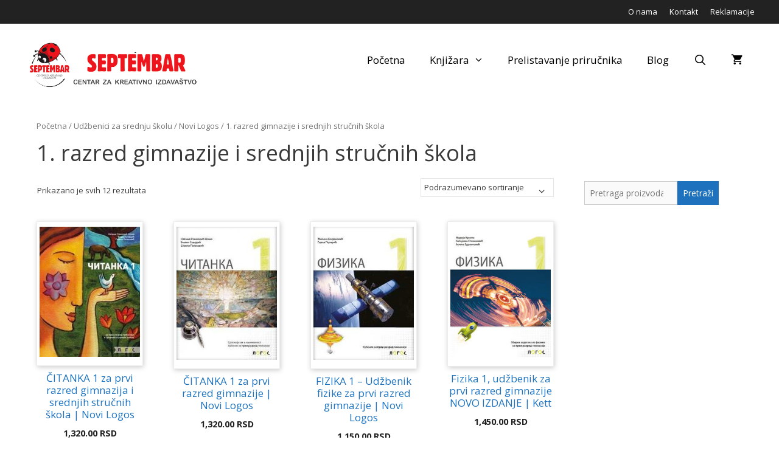

--- FILE ---
content_type: text/html; charset=UTF-8
request_url: https://septembar.rs/kategorija-artikla/udzbenici/srednjaskola/novi-logos-srednjaskola/1-razred-gimnazije-i-srednjih-strucnih-skola-novi-logos-srednjaskola/
body_size: 18326
content:
<!DOCTYPE html>
<html lang="sr-RS" prefix="og: http://ogp.me/ns# fb: http://ogp.me/ns/fb#">
<head>
<meta charset="UTF-8">
<meta name='robots' content='index, follow, max-image-preview:large, max-snippet:-1, max-video-preview:-1' />
<meta name="viewport" content="width=device-width, initial-scale=1">
<!-- This site is optimized with the Yoast SEO plugin v26.3 - https://yoast.com/wordpress/plugins/seo/ -->
<title>1. razred gimnazije i srednjih stručnih škola Archives - Septembar</title>
<link rel="canonical" href="https://septembar.rs/kategorija-artikla/udzbenici-za-srednju-skolu/novi-logos-srednjaskola/1-razred-gimnazije-i-srednjih-strucnih-skola-novi-logos-srednjaskola/" />
<meta property="og:locale" content="sr_RS" />
<meta property="og:type" content="article" />
<meta property="og:title" content="1. razred gimnazije i srednjih stručnih škola Archives - Septembar" />
<meta property="og:url" content="https://septembar.rs/kategorija-artikla/udzbenici-za-srednju-skolu/novi-logos-srednjaskola/1-razred-gimnazije-i-srednjih-strucnih-skola-novi-logos-srednjaskola/" />
<meta property="og:site_name" content="Septembar" />
<meta property="og:image" content="https://septembar.rs/wp-content/uploads/2025/11/Logo-500.jpg" />
<meta property="og:image:width" content="500" />
<meta property="og:image:height" content="500" />
<meta property="og:image:type" content="image/jpeg" />
<meta name="twitter:card" content="summary_large_image" />
<script type="application/ld+json" class="yoast-schema-graph">{"@context":"https://schema.org","@graph":[{"@type":"CollectionPage","@id":"https://septembar.rs/kategorija-artikla/udzbenici-za-srednju-skolu/novi-logos-srednjaskola/1-razred-gimnazije-i-srednjih-strucnih-skola-novi-logos-srednjaskola/","url":"https://septembar.rs/kategorija-artikla/udzbenici-za-srednju-skolu/novi-logos-srednjaskola/1-razred-gimnazije-i-srednjih-strucnih-skola-novi-logos-srednjaskola/","name":"1. razred gimnazije i srednjih stručnih škola Archives - Septembar","isPartOf":{"@id":"https://septembar.rs/#website"},"primaryImageOfPage":{"@id":"https://septembar.rs/kategorija-artikla/udzbenici-za-srednju-skolu/novi-logos-srednjaskola/1-razred-gimnazije-i-srednjih-strucnih-skola-novi-logos-srednjaskola/#primaryimage"},"image":{"@id":"https://septembar.rs/kategorija-artikla/udzbenici-za-srednju-skolu/novi-logos-srednjaskola/1-razred-gimnazije-i-srednjih-strucnih-skola-novi-logos-srednjaskola/#primaryimage"},"thumbnailUrl":"https://septembar.rs/wp-content/uploads/2019/07/citanka-1-stara-1.jpg","breadcrumb":{"@id":"https://septembar.rs/kategorija-artikla/udzbenici-za-srednju-skolu/novi-logos-srednjaskola/1-razred-gimnazije-i-srednjih-strucnih-skola-novi-logos-srednjaskola/#breadcrumb"},"inLanguage":"sr-RS"},{"@type":"ImageObject","inLanguage":"sr-RS","@id":"https://septembar.rs/kategorija-artikla/udzbenici-za-srednju-skolu/novi-logos-srednjaskola/1-razred-gimnazije-i-srednjih-strucnih-skola-novi-logos-srednjaskola/#primaryimage","url":"https://septembar.rs/wp-content/uploads/2019/07/citanka-1-stara-1.jpg","contentUrl":"https://septembar.rs/wp-content/uploads/2019/07/citanka-1-stara-1.jpg","width":231,"height":304},{"@type":"BreadcrumbList","@id":"https://septembar.rs/kategorija-artikla/udzbenici-za-srednju-skolu/novi-logos-srednjaskola/1-razred-gimnazije-i-srednjih-strucnih-skola-novi-logos-srednjaskola/#breadcrumb","itemListElement":[{"@type":"ListItem","position":1,"name":"Home","item":"https://septembar.rs/"},{"@type":"ListItem","position":2,"name":"Udžbenici za srednju školu","item":"https://septembar.rs/kategorija-artikla/udzbenici-za-srednju-skolu/"},{"@type":"ListItem","position":3,"name":"Novi Logos","item":"https://septembar.rs/kategorija-artikla/udzbenici-za-srednju-skolu/novi-logos-srednjaskola/"},{"@type":"ListItem","position":4,"name":"1. razred gimnazije i srednjih stručnih škola"}]},{"@type":"WebSite","@id":"https://septembar.rs/#website","url":"https://septembar.rs/","name":"Septembar","description":"Centar za kreativno izdavaštvo","publisher":{"@id":"https://septembar.rs/#organization"},"potentialAction":[{"@type":"SearchAction","target":{"@type":"EntryPoint","urlTemplate":"https://septembar.rs/?s={search_term_string}"},"query-input":{"@type":"PropertyValueSpecification","valueRequired":true,"valueName":"search_term_string"}}],"inLanguage":"sr-RS"},{"@type":"Organization","@id":"https://septembar.rs/#organization","name":"Septembar","url":"https://septembar.rs/","logo":{"@type":"ImageObject","inLanguage":"sr-RS","@id":"https://septembar.rs/#/schema/logo/image/","url":"https://septembar.rs/wp-content/uploads/2019/03/septembar-logo-lat.png","contentUrl":"https://septembar.rs/wp-content/uploads/2019/03/septembar-logo-lat.png","width":1148,"height":302,"caption":"Septembar"},"image":{"@id":"https://septembar.rs/#/schema/logo/image/"}}]}</script>
<!-- / Yoast SEO plugin. -->
<link rel='dns-prefetch' href='//use.fontawesome.com' />
<link href='https://fonts.gstatic.com' crossorigin rel='preconnect' />
<link href='https://fonts.googleapis.com' crossorigin rel='preconnect' />
<link rel="alternate" type="application/rss+xml" title="Septembar &raquo; dovod" href="https://septembar.rs/feed/" />
<link rel="alternate" type="application/rss+xml" title="Septembar &raquo; dovod komentara" href="https://septembar.rs/comments/feed/" />
<link rel="alternate" type="application/rss+xml" title="Septembar &raquo; dovod za 1. razred gimnazije i srednjih stručnih škola Kategorija" href="https://septembar.rs/kategorija-artikla/udzbenici-za-srednju-skolu/novi-logos-srednjaskola/1-razred-gimnazije-i-srednjih-strucnih-skola-novi-logos-srednjaskola/feed/" />
<style id='wp-img-auto-sizes-contain-inline-css'>
img:is([sizes=auto i],[sizes^="auto," i]){contain-intrinsic-size:3000px 1500px}
/*# sourceURL=wp-img-auto-sizes-contain-inline-css */
</style>
<link rel='stylesheet' id='generate-fonts-css' href='//fonts.googleapis.com/css?family=Open+Sans:regular,italic,600,600italic,700,700italic' media='all' />
<!-- <link rel='stylesheet' id='contact-form-7-css' href='https://septembar.rs/wp-content/plugins/contact-form-7/includes/css/styles.css?ver=6.1.4' media='all' /> -->
<!-- <link rel='stylesheet' id='iw-defaults-css' href='https://septembar.rs/wp-content/plugins/widgets-for-siteorigin/inc/../css/defaults.css?ver=1.4.7' media='all' /> -->
<!-- <link rel='stylesheet' id='woocommerce-layout-css' href='https://septembar.rs/wp-content/plugins/woocommerce/assets/css/woocommerce-layout.css?ver=10.3.7' media='all' /> -->
<link rel="stylesheet" type="text/css" href="//septembar.rs/wp-content/cache/wpfc-minified/lxdcmwiu/4owo1.css" media="all"/>
<!-- <link rel='stylesheet' id='woocommerce-smallscreen-css' href='https://septembar.rs/wp-content/plugins/woocommerce/assets/css/woocommerce-smallscreen.css?ver=10.3.7' media='only screen and (max-width: 768px)' /> -->
<link rel="stylesheet" type="text/css" href="//septembar.rs/wp-content/cache/wpfc-minified/dg5r8e9u/3tkvd.css" media="only screen and (max-width: 768px)"/>
<!-- <link rel='stylesheet' id='woocommerce-general-css' href='https://septembar.rs/wp-content/plugins/woocommerce/assets/css/woocommerce.css?ver=10.3.7' media='all' /> -->
<link rel="stylesheet" type="text/css" href="//septembar.rs/wp-content/cache/wpfc-minified/fdicya4d/3tkvd.css" media="all"/>
<style id='woocommerce-inline-inline-css'>
.woocommerce form .form-row .required { visibility: visible; }
/*# sourceURL=woocommerce-inline-inline-css */
</style>
<!-- <link rel='stylesheet' id='brands-styles-css' href='https://septembar.rs/wp-content/plugins/woocommerce/assets/css/brands.css?ver=10.3.7' media='all' /> -->
<!-- <link rel='stylesheet' id='generate-style-grid-css' href='https://septembar.rs/wp-content/themes/generatepress/assets/css/unsemantic-grid.min.css?ver=3.3.0' media='all' /> -->
<!-- <link rel='stylesheet' id='generate-style-css' href='https://septembar.rs/wp-content/themes/generatepress/assets/css/style.min.css?ver=3.3.0' media='all' /> -->
<link rel="stylesheet" type="text/css" href="//septembar.rs/wp-content/cache/wpfc-minified/1bmv031k/4owo1.css" media="all"/>
<style id='generate-style-inline-css'>
.resize-featured-image .post-image img {width: 300px;}
body{background-color:#ffffff;color:#3a3a3a;}a{color:#1e73be;}a:visited{color:#1e73be;}a:hover, a:focus, a:active{color:#000000;}body .grid-container{max-width:1200px;}.wp-block-group__inner-container{max-width:1200px;margin-left:auto;margin-right:auto;}.site-header .header-image{width:300px;}.generate-back-to-top{font-size:20px;border-radius:3px;position:fixed;bottom:30px;right:30px;line-height:40px;width:40px;text-align:center;z-index:10;transition:opacity 300ms ease-in-out;opacity:0.1;transform:translateY(1000px);}.generate-back-to-top__show{opacity:1;transform:translateY(0);}.navigation-search{position:absolute;left:-99999px;pointer-events:none;visibility:hidden;z-index:20;width:100%;top:0;transition:opacity 100ms ease-in-out;opacity:0;}.navigation-search.nav-search-active{left:0;right:0;pointer-events:auto;visibility:visible;opacity:1;}.navigation-search input[type="search"]{outline:0;border:0;vertical-align:bottom;line-height:1;opacity:0.9;width:100%;z-index:20;border-radius:0;-webkit-appearance:none;height:60px;}.navigation-search input::-ms-clear{display:none;width:0;height:0;}.navigation-search input::-ms-reveal{display:none;width:0;height:0;}.navigation-search input::-webkit-search-decoration, .navigation-search input::-webkit-search-cancel-button, .navigation-search input::-webkit-search-results-button, .navigation-search input::-webkit-search-results-decoration{display:none;}.main-navigation li.search-item{z-index:21;}li.search-item.active{transition:opacity 100ms ease-in-out;}.nav-left-sidebar .main-navigation li.search-item.active,.nav-right-sidebar .main-navigation li.search-item.active{width:auto;display:inline-block;float:right;}.gen-sidebar-nav .navigation-search{top:auto;bottom:0;}:root{--contrast:#222222;--contrast-2:#575760;--contrast-3:#b2b2be;--base:#f0f0f0;--base-2:#f7f8f9;--base-3:#ffffff;--accent:#1e73be;}:root .has-contrast-color{color:var(--contrast);}:root .has-contrast-background-color{background-color:var(--contrast);}:root .has-contrast-2-color{color:var(--contrast-2);}:root .has-contrast-2-background-color{background-color:var(--contrast-2);}:root .has-contrast-3-color{color:var(--contrast-3);}:root .has-contrast-3-background-color{background-color:var(--contrast-3);}:root .has-base-color{color:var(--base);}:root .has-base-background-color{background-color:var(--base);}:root .has-base-2-color{color:var(--base-2);}:root .has-base-2-background-color{background-color:var(--base-2);}:root .has-base-3-color{color:var(--base-3);}:root .has-base-3-background-color{background-color:var(--base-3);}:root .has-accent-color{color:var(--accent);}:root .has-accent-background-color{background-color:var(--accent);}body, button, input, select, textarea{font-family:"Open Sans", sans-serif;}body{line-height:1.5;}.entry-content > [class*="wp-block-"]:not(:last-child):not(.wp-block-heading){margin-bottom:1.5em;}.main-title{font-size:45px;}.main-navigation a, .menu-toggle{font-size:17px;}.main-navigation .main-nav ul ul li a{font-size:14px;}.widget-title{margin-bottom:10px;}.sidebar .widget, .footer-widgets .widget{font-size:16px;}h1{font-weight:300;font-size:36px;}h2{font-weight:300;font-size:28px;}h3{font-size:20px;}h4{font-size:inherit;}h5{font-size:inherit;}@media (max-width:768px){.main-title{font-size:30px;}h1{font-size:30px;}h2{font-size:25px;}}.top-bar{background-color:#222222;color:#ffffff;}.top-bar a{color:#ffffff;}.top-bar a:hover{color:#f1c40f;}.site-header{background-color:#ffffff;color:#3a3a3a;}.site-header a{color:#3a3a3a;}.main-title a,.main-title a:hover{color:#222222;}.site-description{color:#757575;}.mobile-menu-control-wrapper .menu-toggle,.mobile-menu-control-wrapper .menu-toggle:hover,.mobile-menu-control-wrapper .menu-toggle:focus,.has-inline-mobile-toggle #site-navigation.toggled{background-color:rgba(0, 0, 0, 0.02);}.main-navigation,.main-navigation ul ul{background-color:#ffffff;}.main-navigation .main-nav ul li a, .main-navigation .menu-toggle, .main-navigation .menu-bar-items{color:#000000;}.main-navigation .main-nav ul li:not([class*="current-menu-"]):hover > a, .main-navigation .main-nav ul li:not([class*="current-menu-"]):focus > a, .main-navigation .main-nav ul li.sfHover:not([class*="current-menu-"]) > a, .main-navigation .menu-bar-item:hover > a, .main-navigation .menu-bar-item.sfHover > a{color:#8f919e;background-color:#ffffff;}button.menu-toggle:hover,button.menu-toggle:focus,.main-navigation .mobile-bar-items a,.main-navigation .mobile-bar-items a:hover,.main-navigation .mobile-bar-items a:focus{color:#000000;}.main-navigation .main-nav ul li[class*="current-menu-"] > a{color:#8f919e;background-color:#ffffff;}.navigation-search input[type="search"],.navigation-search input[type="search"]:active, .navigation-search input[type="search"]:focus, .main-navigation .main-nav ul li.search-item.active > a, .main-navigation .menu-bar-items .search-item.active > a{color:#8f919e;background-color:#ffffff;}.main-navigation ul ul{background-color:#f6f9fc;}.main-navigation .main-nav ul ul li a{color:#000000;}.main-navigation .main-nav ul ul li:not([class*="current-menu-"]):hover > a,.main-navigation .main-nav ul ul li:not([class*="current-menu-"]):focus > a, .main-navigation .main-nav ul ul li.sfHover:not([class*="current-menu-"]) > a{color:#8f919e;background-color:#f6f9fc;}.main-navigation .main-nav ul ul li[class*="current-menu-"] > a{color:#8f919e;background-color:#f6f9fc;}.separate-containers .inside-article, .separate-containers .comments-area, .separate-containers .page-header, .one-container .container, .separate-containers .paging-navigation, .inside-page-header{background-color:#ffffff;}.entry-meta{color:#595959;}.entry-meta a{color:#595959;}.entry-meta a:hover{color:#1e73be;}.sidebar .widget{background-color:#ffffff;}.sidebar .widget .widget-title{color:#000000;}.footer-widgets{background-color:#f1f1f1;}.footer-widgets a:hover{color:#1e73be;}.footer-widgets .widget-title{color:#000000;}.site-info{color:#ffffff;background-color:#222222;}.site-info a{color:#ffffff;}.site-info a:hover{color:#606060;}.footer-bar .widget_nav_menu .current-menu-item a{color:#606060;}input[type="text"],input[type="email"],input[type="url"],input[type="password"],input[type="search"],input[type="tel"],input[type="number"],textarea,select{color:#666666;background-color:#fafafa;border-color:#cccccc;}input[type="text"]:focus,input[type="email"]:focus,input[type="url"]:focus,input[type="password"]:focus,input[type="search"]:focus,input[type="tel"]:focus,input[type="number"]:focus,textarea:focus,select:focus{color:#666666;background-color:#ffffff;border-color:#bfbfbf;}button,html input[type="button"],input[type="reset"],input[type="submit"],a.button,a.wp-block-button__link:not(.has-background){color:#ffffff;background-color:#1e72bd;}button:hover,html input[type="button"]:hover,input[type="reset"]:hover,input[type="submit"]:hover,a.button:hover,button:focus,html input[type="button"]:focus,input[type="reset"]:focus,input[type="submit"]:focus,a.button:focus,a.wp-block-button__link:not(.has-background):active,a.wp-block-button__link:not(.has-background):focus,a.wp-block-button__link:not(.has-background):hover{color:#ffffff;background-color:#0c8905;}a.generate-back-to-top{background-color:rgba( 0,0,0,0.4 );color:#ffffff;}a.generate-back-to-top:hover,a.generate-back-to-top:focus{background-color:rgba( 0,0,0,0.6 );color:#ffffff;}:root{--gp-search-modal-bg-color:var(--base-3);--gp-search-modal-text-color:var(--contrast);--gp-search-modal-overlay-bg-color:rgba(0,0,0,0.2);}@media (max-width: 768px){.main-navigation .menu-bar-item:hover > a, .main-navigation .menu-bar-item.sfHover > a{background:none;color:#000000;}}.inside-top-bar{padding:10px;}.inside-header{padding:30px;}.separate-containers .inside-article, .separate-containers .comments-area, .separate-containers .page-header, .separate-containers .paging-navigation, .one-container .site-content, .inside-page-header{padding:20px;}.site-main .wp-block-group__inner-container{padding:20px;}.entry-content .alignwide, body:not(.no-sidebar) .entry-content .alignfull{margin-left:-20px;width:calc(100% + 40px);max-width:calc(100% + 40px);}.one-container.right-sidebar .site-main,.one-container.both-right .site-main{margin-right:20px;}.one-container.left-sidebar .site-main,.one-container.both-left .site-main{margin-left:20px;}.one-container.both-sidebars .site-main{margin:0px 20px 0px 20px;}.main-navigation ul ul{width:280px;}.rtl .menu-item-has-children .dropdown-menu-toggle{padding-left:20px;}.rtl .main-navigation .main-nav ul li.menu-item-has-children > a{padding-right:20px;}.widget-area .widget{padding:5px 5px 5px 30px;}.footer-widgets{padding:20px;}.site-info{padding:20px;}@media (max-width:768px){.separate-containers .inside-article, .separate-containers .comments-area, .separate-containers .page-header, .separate-containers .paging-navigation, .one-container .site-content, .inside-page-header{padding:20px;}.site-main .wp-block-group__inner-container{padding:20px;}.site-info{padding-right:10px;padding-left:10px;}.entry-content .alignwide, body:not(.no-sidebar) .entry-content .alignfull{margin-left:-20px;width:calc(100% + 40px);max-width:calc(100% + 40px);}}/* End cached CSS */@media (max-width: 768px){.main-navigation .menu-toggle,.main-navigation .mobile-bar-items,.sidebar-nav-mobile:not(#sticky-placeholder){display:block;}.main-navigation ul,.gen-sidebar-nav{display:none;}[class*="nav-float-"] .site-header .inside-header > *{float:none;clear:both;}}
.dynamic-author-image-rounded{border-radius:100%;}.dynamic-featured-image, .dynamic-author-image{vertical-align:middle;}.one-container.blog .dynamic-content-template:not(:last-child), .one-container.archive .dynamic-content-template:not(:last-child){padding-bottom:0px;}.dynamic-entry-excerpt > p:last-child{margin-bottom:0px;}
.main-navigation .navigation-logo img {height:60px;}@media (max-width: 1210px) {.main-navigation .navigation-logo.site-logo {margin-left:0;}body.sticky-menu-logo.nav-float-left .main-navigation .site-logo.navigation-logo {margin-right:0;}}.main-navigation .main-nav ul li a,.menu-toggle,.main-navigation .mobile-bar-items a{transition: line-height 300ms ease}.main-navigation.toggled .main-nav > ul{background-color: #ffffff}
/*# sourceURL=generate-style-inline-css */
</style>
<!-- <link rel='stylesheet' id='generate-mobile-style-css' href='https://septembar.rs/wp-content/themes/generatepress/assets/css/mobile.min.css?ver=3.3.0' media='all' /> -->
<!-- <link rel='stylesheet' id='generate-font-icons-css' href='https://septembar.rs/wp-content/themes/generatepress/assets/css/components/font-icons.min.css?ver=3.3.0' media='all' /> -->
<link rel="stylesheet" type="text/css" href="//septembar.rs/wp-content/cache/wpfc-minified/89ji26yw/3tkvd.css" media="all"/>
<link rel='stylesheet' id='bfa-font-awesome-css' href='https://use.fontawesome.com/releases/v5.15.4/css/all.css?ver=2.0.3' media='all' />
<link rel='stylesheet' id='bfa-font-awesome-v4-shim-css' href='https://use.fontawesome.com/releases/v5.15.4/css/v4-shims.css?ver=2.0.3' media='all' />
<style id='bfa-font-awesome-v4-shim-inline-css'>
@font-face {
font-family: 'FontAwesome';
src: url('https://use.fontawesome.com/releases/v5.15.4/webfonts/fa-brands-400.eot'),
url('https://use.fontawesome.com/releases/v5.15.4/webfonts/fa-brands-400.eot?#iefix') format('embedded-opentype'),
url('https://use.fontawesome.com/releases/v5.15.4/webfonts/fa-brands-400.woff2') format('woff2'),
url('https://use.fontawesome.com/releases/v5.15.4/webfonts/fa-brands-400.woff') format('woff'),
url('https://use.fontawesome.com/releases/v5.15.4/webfonts/fa-brands-400.ttf') format('truetype'),
url('https://use.fontawesome.com/releases/v5.15.4/webfonts/fa-brands-400.svg#fontawesome') format('svg');
}
@font-face {
font-family: 'FontAwesome';
src: url('https://use.fontawesome.com/releases/v5.15.4/webfonts/fa-solid-900.eot'),
url('https://use.fontawesome.com/releases/v5.15.4/webfonts/fa-solid-900.eot?#iefix') format('embedded-opentype'),
url('https://use.fontawesome.com/releases/v5.15.4/webfonts/fa-solid-900.woff2') format('woff2'),
url('https://use.fontawesome.com/releases/v5.15.4/webfonts/fa-solid-900.woff') format('woff'),
url('https://use.fontawesome.com/releases/v5.15.4/webfonts/fa-solid-900.ttf') format('truetype'),
url('https://use.fontawesome.com/releases/v5.15.4/webfonts/fa-solid-900.svg#fontawesome') format('svg');
}
@font-face {
font-family: 'FontAwesome';
src: url('https://use.fontawesome.com/releases/v5.15.4/webfonts/fa-regular-400.eot'),
url('https://use.fontawesome.com/releases/v5.15.4/webfonts/fa-regular-400.eot?#iefix') format('embedded-opentype'),
url('https://use.fontawesome.com/releases/v5.15.4/webfonts/fa-regular-400.woff2') format('woff2'),
url('https://use.fontawesome.com/releases/v5.15.4/webfonts/fa-regular-400.woff') format('woff'),
url('https://use.fontawesome.com/releases/v5.15.4/webfonts/fa-regular-400.ttf') format('truetype'),
url('https://use.fontawesome.com/releases/v5.15.4/webfonts/fa-regular-400.svg#fontawesome') format('svg');
unicode-range: U+F004-F005,U+F007,U+F017,U+F022,U+F024,U+F02E,U+F03E,U+F044,U+F057-F059,U+F06E,U+F070,U+F075,U+F07B-F07C,U+F080,U+F086,U+F089,U+F094,U+F09D,U+F0A0,U+F0A4-F0A7,U+F0C5,U+F0C7-F0C8,U+F0E0,U+F0EB,U+F0F3,U+F0F8,U+F0FE,U+F111,U+F118-F11A,U+F11C,U+F133,U+F144,U+F146,U+F14A,U+F14D-F14E,U+F150-F152,U+F15B-F15C,U+F164-F165,U+F185-F186,U+F191-F192,U+F1AD,U+F1C1-F1C9,U+F1CD,U+F1D8,U+F1E3,U+F1EA,U+F1F6,U+F1F9,U+F20A,U+F247-F249,U+F24D,U+F254-F25B,U+F25D,U+F267,U+F271-F274,U+F279,U+F28B,U+F28D,U+F2B5-F2B6,U+F2B9,U+F2BB,U+F2BD,U+F2C1-F2C2,U+F2D0,U+F2D2,U+F2DC,U+F2ED,U+F328,U+F358-F35B,U+F3A5,U+F3D1,U+F410,U+F4AD;
}
/*# sourceURL=bfa-font-awesome-v4-shim-inline-css */
</style>
<!-- <link rel='stylesheet' id='generate-blog-images-css' href='https://septembar.rs/wp-content/plugins/gp-premium/blog/functions/css/featured-images.min.css?ver=2.5.5' media='all' /> -->
<!-- <link rel='stylesheet' id='tmm-css' href='https://septembar.rs/wp-content/plugins/team-members/inc/css/tmm_style.css?ver=6.9' media='all' /> -->
<!-- <link rel='stylesheet' id='generate-secondary-nav-css' href='https://septembar.rs/wp-content/plugins/gp-premium/secondary-nav/functions/css/style.min.css?ver=2.5.5' media='all' /> -->
<link rel="stylesheet" type="text/css" href="//septembar.rs/wp-content/cache/wpfc-minified/7ztf7iot/3tkvd.css" media="all"/>
<style id='generate-secondary-nav-inline-css'>
.secondary-navigation{background-color:#636363;}.secondary-navigation .main-nav ul li a,.secondary-navigation .menu-toggle,.secondary-menu-bar-items .menu-bar-item > a{color:#ffffff;font-size:14px;}.secondary-navigation .secondary-menu-bar-items{color:#ffffff;font-size:14px;}button.secondary-menu-toggle:hover,button.secondary-menu-toggle:focus{color:#ffffff;}.widget-area .secondary-navigation{margin-bottom:20px;}.secondary-navigation ul ul{background-color:#303030;top:auto;}.secondary-navigation .main-nav ul ul li a{color:#ffffff;font-size:13px;}.secondary-navigation .main-nav ul li:not([class*="current-menu-"]):hover > a, .secondary-navigation .main-nav ul li:not([class*="current-menu-"]):focus > a, .secondary-navigation .main-nav ul li.sfHover:not([class*="current-menu-"]) > a, .secondary-menu-bar-items .menu-bar-item:hover > a{color:#ffffff;background-color:#303030;}.secondary-navigation .main-nav ul ul li:not([class*="current-menu-"]):hover > a,.secondary-navigation .main-nav ul ul li:not([class*="current-menu-"]):focus > a,.secondary-navigation .main-nav ul ul li.sfHover:not([class*="current-menu-"]) > a{color:#ffffff;background-color:#474747;}.secondary-navigation .main-nav ul li[class*="current-menu-"] > a{color:#222222;background-color:#ffffff;}.secondary-navigation .main-nav ul ul li[class*="current-menu-"] > a{color:#ffffff;background-color:#474747;}@media (max-width: 768px) {.secondary-menu-bar-items .menu-bar-item:hover > a{background: none;color: #ffffff;}}
/*# sourceURL=generate-secondary-nav-inline-css */
</style>
<!-- <link rel='stylesheet' id='generate-secondary-nav-mobile-css' href='https://septembar.rs/wp-content/plugins/gp-premium/secondary-nav/functions/css/style-mobile.min.css?ver=2.5.5' media='all' /> -->
<!-- <link rel='stylesheet' id='generate-sticky-css' href='https://septembar.rs/wp-content/plugins/gp-premium/menu-plus/functions/css/sticky.min.css?ver=2.5.5' media='all' /> -->
<!-- <link rel='stylesheet' id='generate-offside-css' href='https://septembar.rs/wp-content/plugins/gp-premium/menu-plus/functions/css/offside.min.css?ver=2.5.5' media='all' /> -->
<link rel="stylesheet" type="text/css" href="//septembar.rs/wp-content/cache/wpfc-minified/1bwhjx9x/3tkvd.css" media="all"/>
<style id='generate-offside-inline-css'>
:root{--gp-slideout-width:265px;}.slideout-navigation.main-navigation .main-nav ul li a{font-weight:normal;text-transform:none;}.slideout-navigation.main-navigation.do-overlay .main-nav ul ul li a{font-size:1em;}.slideout-navigation, .slideout-navigation a{color:#000000;}.slideout-navigation button.slideout-exit{color:#000000;padding-left:20px;padding-right:20px;}.slideout-navigation .dropdown-menu-toggle:before{content:"\f107";}.slideout-navigation .sfHover > a .dropdown-menu-toggle:before{content:"\f106";}@media (max-width: 768px){.menu-bar-item.slideout-toggle{display:none;}}
/*# sourceURL=generate-offside-inline-css */
</style>
<!-- <link rel='stylesheet' id='gp-premium-icons-css' href='https://septembar.rs/wp-content/plugins/gp-premium/general/icons/icons.min.css?ver=2.5.5' media='all' /> -->
<!-- <link rel='stylesheet' id='generate-menu-logo-css' href='https://septembar.rs/wp-content/plugins/gp-premium/menu-plus/functions/css/menu-logo.min.css?ver=2.5.5' media='all' /> -->
<link rel="stylesheet" type="text/css" href="//septembar.rs/wp-content/cache/wpfc-minified/epehmnic/3tkvd.css" media="all"/>
<style id='generate-menu-logo-inline-css'>
@media (max-width: 768px){.sticky-menu-logo .navigation-stick:not(.mobile-header-navigation) .menu-toggle,.menu-logo .main-navigation:not(.mobile-header-navigation) .menu-toggle{display:inline-block;clear:none;width:auto;float:right;}.sticky-menu-logo .navigation-stick:not(.mobile-header-navigation) .mobile-bar-items,.menu-logo .main-navigation:not(.mobile-header-navigation) .mobile-bar-items{position:relative;float:right;}.regular-menu-logo .main-navigation:not(.navigation-stick):not(.mobile-header-navigation) .menu-toggle{display:inline-block;clear:none;width:auto;float:right;}.regular-menu-logo .main-navigation:not(.navigation-stick):not(.mobile-header-navigation) .mobile-bar-items{position:relative;float:right;}body[class*="nav-float-"].menu-logo-enabled:not(.sticky-menu-logo) .main-navigation .main-nav{display:block;}.sticky-menu-logo.nav-float-left .navigation-stick:not(.mobile-header-navigation) .menu-toggle,.menu-logo.nav-float-left .main-navigation:not(.mobile-header-navigation) .menu-toggle,.regular-menu-logo.nav-float-left .main-navigation:not(.navigation-stick):not(.mobile-header-navigation) .menu-toggle{float:left;}}
/*# sourceURL=generate-menu-logo-inline-css */
</style>
<!-- <link rel='stylesheet' id='generate-woocommerce-css' href='https://septembar.rs/wp-content/plugins/gp-premium/woocommerce/functions/css/woocommerce.min.css?ver=2.5.5' media='all' /> -->
<link rel="stylesheet" type="text/css" href="//septembar.rs/wp-content/cache/wpfc-minified/9a477k23/3tkvd.css" media="all"/>
<style id='generate-woocommerce-inline-css'>
.woocommerce ul.products li.product .woocommerce-LoopProduct-link h2, .woocommerce ul.products li.product .woocommerce-loop-category__title{font-weight:normal;text-transform:none;font-size:17px;}.woocommerce .up-sells ul.products li.product .woocommerce-LoopProduct-link h2, .woocommerce .cross-sells ul.products li.product .woocommerce-LoopProduct-link h2, .woocommerce .related ul.products li.product .woocommerce-LoopProduct-link h2{font-size:17px;}.woocommerce #respond input#submit, .woocommerce a.button, .woocommerce button.button, .woocommerce input.button, .wc-block-components-button{color:#ffffff;background-color:#1e72bd;text-decoration:none;font-weight:normal;text-transform:none;}.woocommerce #respond input#submit:hover, .woocommerce a.button:hover, .woocommerce button.button:hover, .woocommerce input.button:hover, .wc-block-components-button:hover{color:#ffffff;background-color:#0c8905;}.woocommerce #respond input#submit.alt, .woocommerce a.button.alt, .woocommerce button.button.alt, .woocommerce input.button.alt, .woocommerce #respond input#submit.alt.disabled, .woocommerce #respond input#submit.alt.disabled:hover, .woocommerce #respond input#submit.alt:disabled, .woocommerce #respond input#submit.alt:disabled:hover, .woocommerce #respond input#submit.alt:disabled[disabled], .woocommerce #respond input#submit.alt:disabled[disabled]:hover, .woocommerce a.button.alt.disabled, .woocommerce a.button.alt.disabled:hover, .woocommerce a.button.alt:disabled, .woocommerce a.button.alt:disabled:hover, .woocommerce a.button.alt:disabled[disabled], .woocommerce a.button.alt:disabled[disabled]:hover, .woocommerce button.button.alt.disabled, .woocommerce button.button.alt.disabled:hover, .woocommerce button.button.alt:disabled, .woocommerce button.button.alt:disabled:hover, .woocommerce button.button.alt:disabled[disabled], .woocommerce button.button.alt:disabled[disabled]:hover, .woocommerce input.button.alt.disabled, .woocommerce input.button.alt.disabled:hover, .woocommerce input.button.alt:disabled, .woocommerce input.button.alt:disabled:hover, .woocommerce input.button.alt:disabled[disabled], .woocommerce input.button.alt:disabled[disabled]:hover{color:#ffffff;background-color:#1e73be;}.woocommerce #respond input#submit.alt:hover, .woocommerce a.button.alt:hover, .woocommerce button.button.alt:hover, .woocommerce input.button.alt:hover{color:#ffffff;background-color:#377fbf;}button.wc-block-components-panel__button{font-size:inherit;}.woocommerce .star-rating span:before, .woocommerce p.stars:hover a::before{color:#ffa200;}.woocommerce span.onsale{background-color:#222222;color:#ffffff;}.woocommerce ul.products li.product .price, .woocommerce div.product p.price{color:#222222;}.woocommerce div.product .woocommerce-tabs ul.tabs li a{color:#222222;}.woocommerce div.product .woocommerce-tabs ul.tabs li a:hover, .woocommerce div.product .woocommerce-tabs ul.tabs li.active a{color:#1e73be;}.woocommerce-message{background-color:#0b9444;color:#ffffff;}div.woocommerce-message a.button, div.woocommerce-message a.button:focus, div.woocommerce-message a.button:hover, div.woocommerce-message a, div.woocommerce-message a:focus, div.woocommerce-message a:hover{color:#ffffff;}.woocommerce-info{background-color:#1e73be;color:#ffffff;}div.woocommerce-info a.button, div.woocommerce-info a.button:focus, div.woocommerce-info a.button:hover, div.woocommerce-info a, div.woocommerce-info a:focus, div.woocommerce-info a:hover{color:#ffffff;}.woocommerce-error{background-color:#e8626d;color:#ffffff;}div.woocommerce-error a.button, div.woocommerce-error a.button:focus, div.woocommerce-error a.button:hover, div.woocommerce-error a, div.woocommerce-error a:focus, div.woocommerce-error a:hover{color:#ffffff;}.woocommerce-product-details__short-description{color:#3a3a3a;}#wc-mini-cart{background-color:#ffffff;color:#000000;}#wc-mini-cart a:not(.button), #wc-mini-cart a.remove{color:#000000;}#wc-mini-cart .button{color:#ffffff;}#wc-mini-cart .button:hover, #wc-mini-cart .button:focus, #wc-mini-cart .button:active{color:#ffffff;}.woocommerce #content div.product div.images, .woocommerce div.product div.images, .woocommerce-page #content div.product div.images, .woocommerce-page div.product div.images{width:30%;}.add-to-cart-panel{background-color:#ffffff;color:#000000;}.add-to-cart-panel a:not(.button){color:#000000;}.woocommerce .widget_price_filter .price_slider_wrapper .ui-widget-content{background-color:#dddddd;}.woocommerce .widget_price_filter .ui-slider .ui-slider-range, .woocommerce .widget_price_filter .ui-slider .ui-slider-handle{background-color:#666666;}.wc-columns-container .products, .woocommerce .related ul.products, .woocommerce .up-sells ul.products{grid-gap:50px;}@media (max-width: 1024px){.woocommerce .wc-columns-container.wc-tablet-columns-2 .products{-ms-grid-columns:(1fr)[2];grid-template-columns:repeat(2, 1fr);}.wc-related-upsell-tablet-columns-2 .related ul.products, .wc-related-upsell-tablet-columns-2 .up-sells ul.products{-ms-grid-columns:(1fr)[2];grid-template-columns:repeat(2, 1fr);}}@media (max-width:768px){.add-to-cart-panel .continue-shopping{background-color:#ffffff;}.woocommerce #content div.product div.images,.woocommerce div.product div.images,.woocommerce-page #content div.product div.images,.woocommerce-page div.product div.images{width:100%;}}@media (max-width: 768px){.mobile-bar-items + .menu-toggle{text-align:left;}nav.toggled .main-nav li.wc-menu-item{display:none !important;}body.nav-search-enabled .wc-menu-cart-activated:not(#mobile-header) .mobile-bar-items{float:right;position:relative;}.nav-search-enabled .wc-menu-cart-activated:not(#mobile-header) .menu-toggle{float:left;width:auto;}.mobile-bar-items.wc-mobile-cart-items{z-index:1;}}
/*# sourceURL=generate-woocommerce-inline-css */
</style>
<!-- <link rel='stylesheet' id='generate-woocommerce-mobile-css' href='https://septembar.rs/wp-content/plugins/gp-premium/woocommerce/functions/css/woocommerce-mobile.min.css?ver=2.5.5' media='(max-width:768px)' /> -->
<link rel="stylesheet" type="text/css" href="//septembar.rs/wp-content/cache/wpfc-minified/g378qvb/3tkvd.css" media="(max-width:768px)"/>
<script src='//septembar.rs/wp-content/cache/wpfc-minified/eseaz2ul/3tkvd.js' type="text/javascript"></script>
<!-- <script src="https://septembar.rs/wp-includes/js/jquery/jquery.min.js?ver=3.7.1" id="jquery-core-js"></script> -->
<!-- <script src="https://septembar.rs/wp-includes/js/jquery/jquery-migrate.min.js?ver=3.4.1" id="jquery-migrate-js"></script> -->
<script id="3d-flip-book-client-locale-loader-js-extra">
var FB3D_CLIENT_LOCALE = {"ajaxurl":"https://septembar.rs/wp-admin/admin-ajax.php","dictionary":{"Table of contents":"Table of contents","Close":"Close","Bookmarks":"Bookmarks","Thumbnails":"Thumbnails","Search":"Search","Share":"Share","Facebook":"Facebook","Twitter":"Twitter","Email":"Email","Play":"Play","Previous page":"Previous page","Next page":"Next page","Zoom in":"Zoom in","Zoom out":"Zoom out","Fit view":"Fit view","Auto play":"Auto play","Full screen":"Full screen","More":"More","Smart pan":"Smart pan","Single page":"Single page","Sounds":"Sounds","Stats":"Stats","Print":"Print","Download":"Download","Goto first page":"Goto first page","Goto last page":"Goto last page"},"images":"https://septembar.rs/wp-content/plugins/interactive-3d-flipbook-powered-physics-engine/assets/images/","jsData":{"urls":[],"posts":{"ids_mis":[],"ids":[]},"pages":[],"firstPages":[],"bookCtrlProps":[],"bookTemplates":[]},"key":"3d-flip-book","pdfJS":{"pdfJsLib":"https://septembar.rs/wp-content/plugins/interactive-3d-flipbook-powered-physics-engine/assets/js/pdf.min.js?ver=4.3.136","pdfJsWorker":"https://septembar.rs/wp-content/plugins/interactive-3d-flipbook-powered-physics-engine/assets/js/pdf.worker.js?ver=4.3.136","stablePdfJsLib":"https://septembar.rs/wp-content/plugins/interactive-3d-flipbook-powered-physics-engine/assets/js/stable/pdf.min.js?ver=2.5.207","stablePdfJsWorker":"https://septembar.rs/wp-content/plugins/interactive-3d-flipbook-powered-physics-engine/assets/js/stable/pdf.worker.js?ver=2.5.207","pdfJsCMapUrl":"https://septembar.rs/wp-content/plugins/interactive-3d-flipbook-powered-physics-engine/assets/cmaps/"},"cacheurl":"https://septembar.rs/wp-content/uploads/3d-flip-book/cache/","pluginsurl":"https://septembar.rs/wp-content/plugins/","pluginurl":"https://septembar.rs/wp-content/plugins/interactive-3d-flipbook-powered-physics-engine/","thumbnailSize":{"width":"300","height":"300"},"version":"1.16.17"};
//# sourceURL=3d-flip-book-client-locale-loader-js-extra
</script>
<script src='//septembar.rs/wp-content/cache/wpfc-minified/7kyl64cm/4owo1.js' type="text/javascript"></script>
<!-- <script src="https://septembar.rs/wp-content/plugins/interactive-3d-flipbook-powered-physics-engine/assets/js/client-locale-loader.js?ver=1.16.17" id="3d-flip-book-client-locale-loader-js" async data-wp-strategy="async"></script> -->
<!-- <script src="https://septembar.rs/wp-content/plugins/woocommerce/assets/js/jquery-blockui/jquery.blockUI.min.js?ver=2.7.0-wc.10.3.7" id="wc-jquery-blockui-js" defer data-wp-strategy="defer"></script> -->
<script id="wc-add-to-cart-js-extra">
var wc_add_to_cart_params = {"ajax_url":"/wp-admin/admin-ajax.php","wc_ajax_url":"/?wc-ajax=%%endpoint%%","i18n_view_cart":"Pregled korpe","cart_url":"https://septembar.rs/korpa/","is_cart":"","cart_redirect_after_add":"no"};
//# sourceURL=wc-add-to-cart-js-extra
</script>
<script src='//septembar.rs/wp-content/cache/wpfc-minified/8lw9ck84/4owo1.js' type="text/javascript"></script>
<!-- <script src="https://septembar.rs/wp-content/plugins/woocommerce/assets/js/frontend/add-to-cart.min.js?ver=10.3.7" id="wc-add-to-cart-js" defer data-wp-strategy="defer"></script> -->
<!-- <script src="https://septembar.rs/wp-content/plugins/woocommerce/assets/js/js-cookie/js.cookie.min.js?ver=2.1.4-wc.10.3.7" id="wc-js-cookie-js" defer data-wp-strategy="defer"></script> -->
<script id="woocommerce-js-extra">
var woocommerce_params = {"ajax_url":"/wp-admin/admin-ajax.php","wc_ajax_url":"/?wc-ajax=%%endpoint%%","i18n_password_show":"Prika\u017ei lozinku","i18n_password_hide":"Sakrij lozinku"};
//# sourceURL=woocommerce-js-extra
</script>
<script src='//septembar.rs/wp-content/cache/wpfc-minified/2c3ds2g6/4owo1.js' type="text/javascript"></script>
<!-- <script src="https://septembar.rs/wp-content/plugins/woocommerce/assets/js/frontend/woocommerce.min.js?ver=10.3.7" id="woocommerce-js" defer data-wp-strategy="defer"></script> -->
<link rel="https://api.w.org/" href="https://septembar.rs/wp-json/" /><link rel="alternate" title="JSON" type="application/json" href="https://septembar.rs/wp-json/wp/v2/product_cat/1270" /><link rel="EditURI" type="application/rsd+xml" title="RSD" href="https://septembar.rs/xmlrpc.php?rsd" />
<meta name="generator" content="WordPress 6.9" />
<meta name="generator" content="WooCommerce 10.3.7" />
<noscript><style>.woocommerce-product-gallery{ opacity: 1 !important; }</style></noscript>
<!-- Global site tag (gtag.js) - Google Analytics -->
<script async src="https://www.googletagmanager.com/gtag/js?id=UA-48404040-8"></script>
<script>
window.dataLayer = window.dataLayer || [];
function gtag(){dataLayer.push(arguments);}
gtag('js', new Date());
gtag('config', 'UA-48404040-8');
</script>
<meta name="facebook-domain-verification" content="kth4prn453m193uvtrwjj3u039xsc1" />		<style id="wp-custom-css">
p {text-align:justify;}
tr.woocommerce-shipping-totals p.woocommerce-shipping-destination {
display:none;
}
.woocommerce .woocommerce-breadcrumb {
font-size: 13px;
}
select.orderby {
font-size:13px;
padding:5px;
}
.woocommerce .woocommerce-result-count {
font-size: 13px;
}
/* .woocommerce #content div.product div.images {
width: 35%;
} */
.woocommerce-product-gallery {
margin-right: 8%;
}
.wc-menu-item.sfHover .wc-mini-cart, .wc-menu-item:hover .wc-mini-cart {
width: 450px;
}
.wc-menu-item .wc-mini-cart .widget_shopping_cart {
padding: 15px;
border:1px solid #aaa;
box-shadow:2px 2px 8px #888;
width: 450px;
box-sizing:border-box;
}
.woocommerce div.product .woocommerce-tabs ul.tabs {
display: none;
}
.widget .search-field {
width: 60%;
float:left;
margin-bottom: 5px;
font-size: 14px;
padding: 8px;
box-sizing:border-box;
}
.widget form.woocommerce-product-search button {
font-size: 14px;
padding: 8px;
}
#right-sidebar.widget-area {
margin-top: 95px;
}
.woocommerce ul.products li.product.product_cat-akcijska-ponuda ins .woocommerce-Price-amount:before {
content:"Cena za kupovinu na sajtu:";
display:block;
max-width:140px;
margin-left:auto;;
margin-right:auto;
position:relative;
line-height:1.4;
}
.woocommerce ul.products li.product .price ins {
display:block;
}
.single-product div.product p.price del {
display:block;
}
.single-product .price ins .woocommerce-Price-amount:before {
content:"Cena za kupovinu na sajtu:";
display:block;
font-size:19px;
position:relative;
line-height:1.4;
} {
}
.wc-product-image {
text-align: center;
border: 1px solid #ededed;
box-shadow: 1px 2px 8px #ccc;
padding: 8px 4px;
}
.wc-product-image:hover {
text-align: center;
border: 1px solid #ededed;
box-shadow: 1px 2px 8px #bbb;
padding: 8px 4px;
}
.wc-product-image img {
transition: 0.3s all;
}
.wc-product-image:hover img {
transition: 0.3s all;
/*	-ms-transform: scale(1.05);
-webkit-transform: scale(1.05);
transform: scale(1.05); */
}
.main-navigation ul ul.sub-menu {
border:1px solid #aaa;
box-shadow:2px 2px 8px #888;
}
.hollowbutton, .hollowbutton:focus {
background:transparent;
padding:8px 35px;
border:2px solid #fff;
color:#fff;
font-weight:700;
font-size:18px;
text-transform:uppercase;
margin-top:20px;
margin-bottom:10px;
transition:0.2s all;
}
.hollowbutton:hover {
color:#0a8ebf;
background:#fff;
transition:0.2s all;
}
.hollowbuttonblue, .hollowbuttonblue:focus {
background:transparent;
padding:8px 35px;
border:2px solid #0a8ebf;
color:#0a8ebf;
font-weight:700;
font-size:18px;
text-transform:uppercase;
margin-top:10px;
margin-bottom:5px;
transition:0.2s all;
}
.hollowbuttonblue:hover {
color:#fff;
background:#0a8ebf;
transition:0.2s all;
}
.top-bar .widget_nav_menu li.hollowbuttonsmall a, .top-bar .widget_nav_menu li.hollowbuttonsmall a:focus {
background:transparent;
padding:4px 8px;
border:2px solid #fff;
color:#fff;
font-weight:700;
font-size:14px;
text-transform:uppercase;
transition:0.2s all;
}
.top-bar .widget_nav_menu li.hollowbuttonsmall a:hover {
color:#0a8ebf;
background:#fff;
transition:0.2s all;
}
.top-bar .widget_nav_menu li.hideondesktop {
display:none;
}
.navbigtext a {
text-transform:uppercase;
font-weight:700;
}
.grecaptcha-badge {
visibility:hidden;
}
.page-id-23 .grecaptcha-badge {
bottom: 90px !important;
visibility:visible;
}
@media (max-width: 768px) {
.site-content {
display: -webkit-box;
display: -moz-box;
display: -ms-flexbox;
display: -webkit-flex;
display: flex;
-webkit-flex-flow: row wrap;
flex-flow: row wrap;
}
#left-sidebar {
-webkit-box-ordinal-group: 1;
-moz-box-ordinal-group: 1;
-ms-flex-order: 1;
-webkit-order: 1;
order: 1;
}
.content-area {
-webkit-box-ordinal-group: 3;  
-moz-box-ordinal-group: 2;     
-ms-flex-order: 3;     
-webkit-order: 3;  
order: 3;
}
#right-sidebar {
-webkit-box-ordinal-group: 2;
-moz-box-ordinal-group: 3;
-ms-flex-order: 2;
-webkit-order: 2;
order: 2;
}
.top-bar .widget_nav_menu li.hideonmobile {
display:none;
}
.top-bar .widget_nav_menu li.hideondesktop {
display:inherit;
}
}		</style>
<!-- Meta Pixel Code -->
<script>
!function(f,b,e,v,n,t,s)
{if(f.fbq)return;n=f.fbq=function(){n.callMethod?
n.callMethod.apply(n,arguments):n.queue.push(arguments)};
if(!f._fbq)f._fbq=n;n.push=n;n.loaded=!0;n.version='2.0';
n.queue=[];t=b.createElement(e);t.async=!0;
t.src=v;s=b.getElementsByTagName(e)[0];
s.parentNode.insertBefore(t,s)}(window, document,'script',
'https://connect.facebook.net/en_US/fbevents.js');
fbq('init', '785358963106056');
fbq('track', 'PageView');
</script>
<noscript><img height="1" width="1" style="display:none"
src="https://www.facebook.com/tr?id=785358963106056&ev=PageView&noscript=1"
/></noscript>
<!-- End Meta Pixel Code -->
<!-- START - Open Graph and Twitter Card Tags 3.3.7 -->
<!-- Facebook Open Graph -->
<meta property="og:locale" content="sr_RS"/>
<meta property="og:site_name" content="Septembar"/>
<meta property="og:title" content="1. razred gimnazije i srednjih stručnih škola"/>
<meta property="og:url" content="https://septembar.rs/kategorija-artikla/udzbenici-za-srednju-skolu/novi-logos-srednjaskola/1-razred-gimnazije-i-srednjih-strucnih-skola-novi-logos-srednjaskola/"/>
<meta property="og:type" content="article"/>
<meta property="og:description" content="Centar za kreativno izdavaštvo - udžbenici, školski pribor, stručna literatura."/>
<meta property="og:image" content="https://septembar.rs/wp-content/uploads/2019/07/og-img.jpg"/>
<meta property="og:image:url" content="https://septembar.rs/wp-content/uploads/2019/07/og-img.jpg"/>
<meta property="og:image:secure_url" content="https://septembar.rs/wp-content/uploads/2019/07/og-img.jpg"/>
<meta property="article:publisher" content="https://www.facebook.com/septembar.rs/"/>
<!-- Google+ / Schema.org -->
<!-- Twitter Cards -->
<meta name="twitter:title" content="1. razred gimnazije i srednjih stručnih škola"/>
<meta name="twitter:url" content="https://septembar.rs/kategorija-artikla/udzbenici-za-srednju-skolu/novi-logos-srednjaskola/1-razred-gimnazije-i-srednjih-strucnih-skola-novi-logos-srednjaskola/"/>
<meta name="twitter:description" content="Centar za kreativno izdavaštvo - udžbenici, školski pribor, stručna literatura."/>
<meta name="twitter:image" content="https://septembar.rs/wp-content/uploads/2019/07/og-img.jpg"/>
<meta name="twitter:card" content="summary_large_image"/>
<meta name="twitter:site" content="@https://twitter.com/septembar_rs"/>
<!-- SEO -->
<meta name="description" content="Centar za kreativno izdavaštvo - udžbenici, školski pribor, stručna literatura."/>
<meta name="publisher" content="Septembar"/>
<!-- Misc. tags -->
<!-- is_tax: product_cat -->
<!-- END - Open Graph and Twitter Card Tags 3.3.7 -->
<!-- <link rel='stylesheet' id='wc-blocks-style-css' href='https://septembar.rs/wp-content/plugins/woocommerce/assets/client/blocks/wc-blocks.css?ver=wc-10.3.7' media='all' /> -->
<!-- <link rel='stylesheet' id='sow-icon-default-16eab2b90585-css' href='https://septembar.rs/wp-content/uploads/siteorigin-widgets/sow-icon-default-16eab2b90585.css?ver=6.9' media='all' /> -->
<!-- <link rel='stylesheet' id='siteorigin-widget-icon-font-fontawesome-css' href='https://septembar.rs/wp-content/plugins/so-widgets-bundle/icons/fontawesome/style.css?ver=6.9' media='all' /> -->
<!-- <link rel='stylesheet' id='siteorigin-panels-front-css' href='https://septembar.rs/wp-content/plugins/siteorigin-panels/css/front-flex.min.css?ver=2.33.5' media='all' /> -->
<link rel="stylesheet" type="text/css" href="//septembar.rs/wp-content/cache/wpfc-minified/g2mkykjh/4owo1.css" media="all"/>
</head>
<body class="archive tax-product_cat term-1-razred-gimnazije-i-srednjih-strucnih-skola-novi-logos-srednjaskola term-1270 wp-custom-logo wp-embed-responsive wp-theme-generatepress theme-generatepress post-image-above-header post-image-aligned-left secondary-nav-below-header secondary-nav-aligned-right slideout-enabled slideout-mobile sticky-menu-fade sticky-enabled sticky-menu-logo menu-logo-enabled both-sticky-menu woocommerce woocommerce-page woocommerce-no-js right-sidebar nav-float-right one-container fluid-header active-footer-widgets-4 nav-search-enabled header-aligned-left dropdown-hover" itemtype="https://schema.org/Blog" itemscope>
<a class="screen-reader-text skip-link" href="#content" title="Skip to content">Skip to content</a>		<div class="top-bar top-bar-align-right">
<div class="inside-top-bar grid-container grid-parent">
<aside id="nav_menu-3" class="widget inner-padding widget_nav_menu"><div class="menu-top-menu-container"><ul id="menu-top-menu" class="menu"><li id="menu-item-7643" class="hideondesktop hollowbuttonsmall menu-item menu-item-type-custom menu-item-object-custom menu-item-7643"><a href="https://septembar.rs/kategorija-artikla/udzbenici/">PORUČITE</a></li>
<li id="menu-item-28" class="menu-item menu-item-type-post_type menu-item-object-page menu-item-28"><a href="https://septembar.rs/o-nama/">O nama</a></li>
<li id="menu-item-27" class="menu-item menu-item-type-post_type menu-item-object-page menu-item-27"><a href="https://septembar.rs/kontakt/">Kontakt</a></li>
<li id="menu-item-930" class="hideonmobile menu-item menu-item-type-post_type menu-item-object-page menu-item-930"><a href="https://septembar.rs/kupovina-i-reklamacije/">Reklamacije</a></li>
</ul></div></aside>			</div>
</div>
<header class="site-header" id="masthead" aria-label="Site"  itemtype="https://schema.org/WPHeader" itemscope>
<div class="inside-header grid-container grid-parent">
<div class="site-logo">
<a href="https://septembar.rs/" rel="home">
<img  class="header-image is-logo-image" alt="Septembar" src="https://septembar.rs/wp-content/uploads/2019/03/septembar-logo-lat.png" />
</a>
</div>		<nav class="wc-menu-cart-activated main-navigation sub-menu-right" id="site-navigation" aria-label="Primary"  itemtype="https://schema.org/SiteNavigationElement" itemscope>
<div class="inside-navigation grid-container grid-parent">
<div class="site-logo sticky-logo navigation-logo">
<a href="https://septembar.rs/" title="Septembar" rel="home">
<img src="https://septembar.rs/wp-content/uploads/2019/03/septembar-logo-lat.png" alt="Septembar" class="is-logo-image" />
</a>
</div><form method="get" class="search-form navigation-search" action="https://septembar.rs/">
<input type="search" class="search-field" value="" name="s" title="Search" />
</form>		<div class="mobile-bar-items">
<span class="search-item">
<a aria-label="Open Search Bar" href="#">
</a>
</span>
</div>
<div class="mobile-bar-items wc-mobile-cart-items">
<a href="https://septembar.rs/korpa/" class="cart-contents shopping-cart " title="View your shopping cart"><span class="number-of-items no-items">0</span><span class="amount"></span></a>		<div id="wc-mini-cart" class="wc-mini-cart" aria-hidden="true">
<div class="inside-wc-mini-cart">
<div class="widget woocommerce widget_shopping_cart"><div class="widget_shopping_cart_content"></div></div>			</div>
</div>
</div>
<button class="menu-toggle" aria-controls="generate-slideout-menu" aria-expanded="false">
<span class="screen-reader-text">Menu</span>				</button>
<div id="primary-menu" class="main-nav"><ul id="menu-main-menu" class=" menu sf-menu"><li id="menu-item-25" class="menu-item menu-item-type-post_type menu-item-object-page menu-item-home menu-item-25"><a href="https://septembar.rs/">Početna</a></li>
<li id="menu-item-5124" class="menu-item menu-item-type-custom menu-item-object-custom menu-item-has-children menu-item-5124"><a href="#">Knjižara<span role="presentation" class="dropdown-menu-toggle"></span></a>
<ul class="sub-menu">
<li id="menu-item-5125" class="menu-item menu-item-type-taxonomy menu-item-object-product_cat menu-item-5125"><a href="https://septembar.rs/kategorija-artikla/udzbenici-za-osnovnu-skolu/">Udžbenici za osnovnu školu</a></li>
<li id="menu-item-5126" class="menu-item menu-item-type-taxonomy menu-item-object-product_cat menu-item-5126"><a href="https://septembar.rs/kategorija-artikla/dodatna-literatura-i-predskolci/">Dodatna literatura i predškolci</a></li>
<li id="menu-item-5129" class="menu-item menu-item-type-taxonomy menu-item-object-product_cat current-product_cat-ancestor menu-item-5129"><a href="https://septembar.rs/kategorija-artikla/udzbenici-za-srednju-skolu/">Udžbenici za srednju školu</a></li>
<li id="menu-item-5128" class="menu-item menu-item-type-taxonomy menu-item-object-product_cat menu-item-5128"><a href="https://septembar.rs/kategorija-artikla/beletristika/">Beletristika</a></li>
<li id="menu-item-5127" class="menu-item menu-item-type-taxonomy menu-item-object-product_cat menu-item-5127"><a href="https://septembar.rs/kategorija-artikla/knjizara-galerija/">Knjižara-galerija</a></li>
<li id="menu-item-6535" class="menu-item menu-item-type-taxonomy menu-item-object-product_cat menu-item-6535"><a href="https://septembar.rs/kategorija-artikla/skolski-pribor/">Školski pribor</a></li>
<li id="menu-item-7287" class="menu-item menu-item-type-taxonomy menu-item-object-product_cat menu-item-7287"><a href="https://septembar.rs/kategorija-artikla/strucna-literatura/">Stručna literatura</a></li>
<li id="menu-item-10528" class="navbigtext menu-item menu-item-type-taxonomy menu-item-object-product_cat menu-item-10528"><a href="https://septembar.rs/kategorija-artikla/akcijska-ponuda/">Akcijska ponuda</a></li>
</ul>
</li>
<li id="menu-item-5100" class="menu-item menu-item-type-post_type menu-item-object-page menu-item-5100"><a href="https://septembar.rs/prirucnik-za-nastavnike/">Prelistavanje priručnika</a></li>
<li id="menu-item-26" class="menu-item menu-item-type-post_type menu-item-object-page menu-item-26"><a href="https://septembar.rs/blog/">Blog</a></li>
<li class="wc-menu-item menu-item-align-right  ">
<a href="https://septembar.rs/korpa/" class="cart-contents shopping-cart " title="View your shopping cart"><span class="number-of-items no-items">0</span><span class="amount"></span></a>		<div id="wc-mini-cart" class="wc-mini-cart" aria-hidden="true">
<div class="inside-wc-mini-cart">
<div class="widget woocommerce widget_shopping_cart"><div class="widget_shopping_cart_content"></div></div>			</div>
</div>
</li><li class="search-item menu-item-align-right"><a aria-label="Open Search Bar" href="#"></a></li></ul></div>			</div>
</nav>
</div>
</header>
<div class="site grid-container container hfeed grid-parent" id="page">
<div class="site-content" id="content">
<div class="content-area grid-parent mobile-grid-100 grid-75 tablet-grid-75" id="primary">
<main class="site-main" id="main">
<div class="woocommerce-archive-wrapper">
<div class="inside-article">
<div class="entry-content" itemprop="text">
<nav class="woocommerce-breadcrumb" aria-label="Breadcrumb"><a href="https://septembar.rs">Početna</a>&nbsp;&#47;&nbsp;<a href="https://septembar.rs/kategorija-artikla/udzbenici-za-srednju-skolu/">Udžbenici za srednju školu</a>&nbsp;&#47;&nbsp;<a href="https://septembar.rs/kategorija-artikla/udzbenici-za-srednju-skolu/novi-logos-srednjaskola/">Novi Logos</a>&nbsp;&#47;&nbsp;1. razred gimnazije i srednjih stručnih škola</nav><header class="woocommerce-products-header">
<h1 class="woocommerce-products-header__title page-title">1. razred gimnazije i srednjih stručnih škola</h1>
</header>
<div id="wc-column-container" class="wc-columns-container wc-columns-4 wc-tablet-columns-2 wc-mobile-columns-1"><div class="woocommerce-notices-wrapper"></div><form class="woocommerce-ordering" method="get">
<select
name="orderby"
class="orderby"
aria-label="Redosled"
>
<option value="menu_order"  selected='selected'>Podrazumevano sortiranje</option>
<option value="popularity" >Sortiraj po popularnosti</option>
<option value="date" >Najnovije</option>
<option value="price" >Sortiraj po ceni: od manje ka većoj</option>
<option value="price-desc" >Sortiraj po ceni: od veće ka manjoj</option>
</select>
<input type="hidden" name="paged" value="1" />
</form>
<p class="woocommerce-result-count" role="alert" aria-relevant="all" >
Prikazano je svih 12 rezultata</p>
<ul class="products columns-4">
<li class="resize-featured-image sales-flash-overlay woocommerce-text-align-center woocommerce-image-align-center do-quantity-buttons product type-product post-7488 status-publish first outofstock product_cat-1-razred-gimnazije-i-srednjih-strucnih-skola-novi-logos-srednjaskola product_cat-novi-logos-srednjaskola product_cat-udzbenici-za-srednju-skolu has-post-thumbnail shipping-taxable purchasable product-type-simple">
<a href="https://septembar.rs/artikli/citanka-1-za-prvi-razred-gimnazija-i-srednjih-strucnih-skola/" class="woocommerce-LoopProduct-link woocommerce-loop-product__link"><div class="wc-product-image"><div class="inside-wc-product-image"><img width="231" height="300" src="https://septembar.rs/wp-content/uploads/2019/07/citanka-1-stara-1-231x300.jpg" class="attachment-woocommerce_thumbnail size-woocommerce_thumbnail" alt="ČITANKA 1 za prvi razred gimnazija i srednjih stručnih škola | Novi Logos" decoding="async" /></div></div><h2 class="woocommerce-loop-product__title">ČITANKA 1 za prvi razred gimnazija i srednjih stručnih škola | Novi Logos</h2>
<span class="price"><span class="woocommerce-Price-amount amount"><bdi>1,320.00&nbsp;<span class="woocommerce-Price-currencySymbol">RSD</span></bdi></span></span>
</a><a href="https://septembar.rs/artikli/citanka-1-za-prvi-razred-gimnazija-i-srednjih-strucnih-skola/" aria-describedby="woocommerce_loop_add_to_cart_link_describedby_7488" data-quantity="1" class="button product_type_simple" data-product_id="7488" data-product_sku="" aria-label="Pročitajte više o „ČITANKA 1 za prvi razred gimnazija i srednjih stručnih škola | Novi Logos“" rel="nofollow" data-success_message="">Pročitajte još</a>	<span id="woocommerce_loop_add_to_cart_link_describedby_7488" class="screen-reader-text">
</span>
</li>
<li class="resize-featured-image sales-flash-overlay woocommerce-text-align-center woocommerce-image-align-center do-quantity-buttons product type-product post-7489 status-publish instock product_cat-1-razred-gimnazije-i-srednjih-strucnih-skola-novi-logos-srednjaskola product_cat-novi-logos-srednjaskola product_cat-udzbenici-za-srednju-skolu has-post-thumbnail shipping-taxable purchasable product-type-simple">
<a href="https://septembar.rs/artikli/citanka-1-za-prvi-razred-gimnazije/" class="woocommerce-LoopProduct-link woocommerce-loop-product__link"><div class="wc-product-image"><div class="inside-wc-product-image"><img width="226" height="300" src="https://septembar.rs/wp-content/uploads/2019/07/citanka-1-3-226x300.jpg" class="attachment-woocommerce_thumbnail size-woocommerce_thumbnail" alt="ČITANKA 1 za prvi razred gimnazije | Novi Logos" decoding="async" /></div></div><h2 class="woocommerce-loop-product__title">ČITANKA 1 za prvi razred gimnazije | Novi Logos</h2>
<span class="price"><span class="woocommerce-Price-amount amount"><bdi>1,320.00&nbsp;<span class="woocommerce-Price-currencySymbol">RSD</span></bdi></span></span>
</a><a href="/kategorija-artikla/udzbenici/srednjaskola/novi-logos-srednjaskola/1-razred-gimnazije-i-srednjih-strucnih-skola-novi-logos-srednjaskola/?add-to-cart=7489" aria-describedby="woocommerce_loop_add_to_cart_link_describedby_7489" data-quantity="1" class="button product_type_simple add_to_cart_button ajax_add_to_cart" data-product_id="7489" data-product_sku="29022" aria-label="Dodaj u korpu: „ČITANKA 1 za prvi razred gimnazije | Novi Logos“" rel="nofollow" data-success_message="„ČITANKA 1 za prvi razred gimnazije | Novi Logos“ je dodat u vašu korpu" role="button">Dodajte u korpu</a>	<span id="woocommerce_loop_add_to_cart_link_describedby_7489" class="screen-reader-text">
</span>
</li>
<li class="resize-featured-image sales-flash-overlay woocommerce-text-align-center woocommerce-image-align-center do-quantity-buttons product type-product post-7494 status-publish outofstock product_cat-1-razred-gimnazije-i-srednjih-strucnih-skola-novi-logos-srednjaskola product_cat-novi-logos-srednjaskola product_cat-udzbenici-za-srednju-skolu has-post-thumbnail shipping-taxable purchasable product-type-simple">
<a href="https://septembar.rs/artikli/fizika-1-udzbenik-fizike-za-prvi-razred-gimnazije/" class="woocommerce-LoopProduct-link woocommerce-loop-product__link"><div class="wc-product-image"><div class="inside-wc-product-image"><img width="226" height="300" src="https://septembar.rs/wp-content/uploads/2019/07/fizika-1-226x300.jpg" class="attachment-woocommerce_thumbnail size-woocommerce_thumbnail" alt="FIZIKA 1 - Udžbenik fizike za prvi razred gimnazije | Novi Logos" decoding="async" loading="lazy" /></div></div><h2 class="woocommerce-loop-product__title">FIZIKA 1 &#8211; Udžbenik fizike za prvi razred gimnazije | Novi Logos</h2>
<span class="price"><span class="woocommerce-Price-amount amount"><bdi>1,150.00&nbsp;<span class="woocommerce-Price-currencySymbol">RSD</span></bdi></span></span>
</a><a href="https://septembar.rs/artikli/fizika-1-udzbenik-fizike-za-prvi-razred-gimnazije/" aria-describedby="woocommerce_loop_add_to_cart_link_describedby_7494" data-quantity="1" class="button product_type_simple" data-product_id="7494" data-product_sku="" aria-label="Pročitajte više o „FIZIKA 1 - Udžbenik fizike za prvi razred gimnazije | Novi Logos“" rel="nofollow" data-success_message="">Pročitajte još</a>	<span id="woocommerce_loop_add_to_cart_link_describedby_7494" class="screen-reader-text">
</span>
</li>
<li class="resize-featured-image sales-flash-overlay woocommerce-text-align-center woocommerce-image-align-center do-quantity-buttons product type-product post-14957 status-publish last outofstock product_cat-1-razred-gimnazije-i-srednjih-strucnih-skola-novi-logos-srednjaskola product_cat-novi-logos-srednjaskola product_cat-udzbenici-za-osnovnu-skolu product_cat-udzbenici-za-srednju-skolu product_tag-fizika-1 product_tag-klett product_tag-prvi-razred-gimnazije product_tag-udzbenik has-post-thumbnail shipping-taxable purchasable product-type-simple">
<a href="https://septembar.rs/artikli/fizika-1-udzbenik-za-prvi-razred-gimnazije-novo-izdanje-kett/" class="woocommerce-LoopProduct-link woocommerce-loop-product__link"><div class="wc-product-image"><div class="inside-wc-product-image"><img width="230" height="300" src="https://septembar.rs/wp-content/uploads/2023/07/fizika-1-230x300.jpg" class="attachment-woocommerce_thumbnail size-woocommerce_thumbnail" alt="Fizika 1, udžbenik za prvi razred gimnazije NOVO IZDANJE | Kett" decoding="async" loading="lazy" /></div></div><h2 class="woocommerce-loop-product__title">Fizika 1, udžbenik za prvi razred gimnazije NOVO IZDANJE | Kett</h2>
<span class="price"><span class="woocommerce-Price-amount amount"><bdi>1,450.00&nbsp;<span class="woocommerce-Price-currencySymbol">RSD</span></bdi></span></span>
</a><a href="https://septembar.rs/artikli/fizika-1-udzbenik-za-prvi-razred-gimnazije-novo-izdanje-kett/" aria-describedby="woocommerce_loop_add_to_cart_link_describedby_14957" data-quantity="1" class="button product_type_simple" data-product_id="14957" data-product_sku="7201-1" aria-label="Pročitajte više o „Fizika 1, udžbenik za prvi razred gimnazije NOVO IZDANJE | Kett“" rel="nofollow" data-success_message="">Pročitajte još</a>	<span id="woocommerce_loop_add_to_cart_link_describedby_14957" class="screen-reader-text">
</span>
</li>
<li class="resize-featured-image sales-flash-overlay woocommerce-text-align-center woocommerce-image-align-center do-quantity-buttons product type-product post-7495 status-publish first outofstock product_cat-1-razred-gimnazije-i-srednjih-strucnih-skola-novi-logos-srednjaskola product_cat-novi-logos-srednjaskola product_cat-udzbenici-za-osnovnu-skolu has-post-thumbnail shipping-taxable purchasable product-type-simple">
<a href="https://septembar.rs/artikli/geografija-1-udzbenik-za-prvi-razred-gimnazije/" class="woocommerce-LoopProduct-link woocommerce-loop-product__link"><div class="wc-product-image"><div class="inside-wc-product-image"><img width="226" height="300" src="https://septembar.rs/wp-content/uploads/2019/07/geografija-1-226x300.jpg" class="attachment-woocommerce_thumbnail size-woocommerce_thumbnail" alt="GEOGRAFIJA 1 – udžbenik za prvi razred gimnazije | Novi Logos" decoding="async" loading="lazy" /></div></div><h2 class="woocommerce-loop-product__title">GEOGRAFIJA 1 – udžbenik za prvi razred gimnazije | Novi Logos</h2>
<span class="price"><span class="woocommerce-Price-amount amount"><bdi>1,250.00&nbsp;<span class="woocommerce-Price-currencySymbol">RSD</span></bdi></span></span>
</a><a href="https://septembar.rs/artikli/geografija-1-udzbenik-za-prvi-razred-gimnazije/" aria-describedby="woocommerce_loop_add_to_cart_link_describedby_7495" data-quantity="1" class="button product_type_simple" data-product_id="7495" data-product_sku="20003" aria-label="Pročitajte više o „GEOGRAFIJA 1 – udžbenik za prvi razred gimnazije | Novi Logos“" rel="nofollow" data-success_message="">Pročitajte još</a>	<span id="woocommerce_loop_add_to_cart_link_describedby_7495" class="screen-reader-text">
</span>
</li>
<li class="resize-featured-image sales-flash-overlay woocommerce-text-align-center woocommerce-image-align-center do-quantity-buttons product type-product post-7493 status-publish outofstock product_cat-1-razred-gimnazije-i-srednjih-strucnih-skola-novi-logos-srednjaskola product_cat-novi-logos-srednjaskola product_cat-udzbenici-za-osnovnu-skolu has-post-thumbnail shipping-taxable purchasable product-type-simple">
<a href="https://septembar.rs/artikli/opsta-hemija-1-udzbenik-hemije-za-prvi-razred-gimnazije-opsteg-i-prirodno-matematickog-smera/" class="woocommerce-LoopProduct-link woocommerce-loop-product__link"><div class="wc-product-image"><div class="inside-wc-product-image"><img width="226" height="300" src="https://septembar.rs/wp-content/uploads/2019/07/hemija-1-logos-226x300.jpg" class="attachment-woocommerce_thumbnail size-woocommerce_thumbnail" alt="Hemija 1, udžbenik za prvi razred gimnazije | Novi Logos" decoding="async" loading="lazy" /></div></div><h2 class="woocommerce-loop-product__title">Hemija 1, udžbenik za prvi razred gimnazije | Novi Logos</h2>
<span class="price"><span class="woocommerce-Price-amount amount"><bdi>1,250.00&nbsp;<span class="woocommerce-Price-currencySymbol">RSD</span></bdi></span></span>
</a><a href="https://septembar.rs/artikli/opsta-hemija-1-udzbenik-hemije-za-prvi-razred-gimnazije-opsteg-i-prirodno-matematickog-smera/" aria-describedby="woocommerce_loop_add_to_cart_link_describedby_7493" data-quantity="1" class="button product_type_simple" data-product_id="7493" data-product_sku="29013" aria-label="Pročitajte više o „Hemija 1, udžbenik za prvi razred gimnazije | Novi Logos“" rel="nofollow" data-success_message="">Pročitajte još</a>	<span id="woocommerce_loop_add_to_cart_link_describedby_7493" class="screen-reader-text">
</span>
</li>
<li class="resize-featured-image sales-flash-overlay woocommerce-text-align-center woocommerce-image-align-center do-quantity-buttons product type-product post-9849 status-publish outofstock product_cat-1-razred-gimnazije-i-srednjih-strucnih-skola-novi-logos-srednjaskola product_cat-novi-logos-srednjaskola product_cat-udzbenici-za-osnovnu-skolu product_tag-istorija-1 product_tag-udzbenik-za-prvi-razred has-post-thumbnail shipping-taxable purchasable product-type-simple">
<a href="https://septembar.rs/artikli/istorija-1-udzbenik-za-prvi-razred-gimnazije-novo/" class="woocommerce-LoopProduct-link woocommerce-loop-product__link"><div class="wc-product-image"><div class="inside-wc-product-image"><img width="226" height="300" src="https://septembar.rs/wp-content/uploads/2020/08/istorija-1-1-226x300.jpg" class="attachment-woocommerce_thumbnail size-woocommerce_thumbnail" alt="Istorija 1, udžbenik za prvi razred gimnazije | Novi Logos" decoding="async" loading="lazy" /></div></div><h2 class="woocommerce-loop-product__title">Istorija 1, udžbenik za prvi razred gimnazije | Novi Logos</h2>
<span class="price"><span class="woocommerce-Price-amount amount"><bdi>1,420.00&nbsp;<span class="woocommerce-Price-currencySymbol">RSD</span></bdi></span></span>
</a><a href="https://septembar.rs/artikli/istorija-1-udzbenik-za-prvi-razred-gimnazije-novo/" aria-describedby="woocommerce_loop_add_to_cart_link_describedby_9849" data-quantity="1" class="button product_type_simple" data-product_id="9849" data-product_sku="29018" aria-label="Pročitajte više o „Istorija 1, udžbenik za prvi razred gimnazije | Novi Logos“" rel="nofollow" data-success_message="">Pročitajte još</a>	<span id="woocommerce_loop_add_to_cart_link_describedby_9849" class="screen-reader-text">
</span>
</li>
<li class="resize-featured-image sales-flash-overlay woocommerce-text-align-center woocommerce-image-align-center do-quantity-buttons product type-product post-7496 status-publish last outofstock product_cat-1-razred-gimnazije-i-srednjih-strucnih-skola-novi-logos-srednjaskola product_cat-novi-logos-srednjaskola product_cat-udzbenici-za-osnovnu-skolu has-post-thumbnail shipping-taxable purchasable product-type-simple">
<a href="https://septembar.rs/artikli/muzicka-kultura-1-udzbenik-muzicke-kulture-za-prvi-razred-gimnazije-drustveno-jezickog-smera/" class="woocommerce-LoopProduct-link woocommerce-loop-product__link"><div class="wc-product-image"><div class="inside-wc-product-image"><img width="231" height="300" src="https://septembar.rs/wp-content/uploads/2019/07/muzicko-1-1-231x300.jpg" class="attachment-woocommerce_thumbnail size-woocommerce_thumbnail" alt="MUZIČKA KULTURA 1  Udžbenik muzičke kulture za prvi razred gimnazije društveno-jezičkog smera | Novi Logos" decoding="async" loading="lazy" /></div></div><h2 class="woocommerce-loop-product__title">MUZIČKA KULTURA 1  Udžbenik muzičke kulture za prvi razred gimnazije društveno-jezičkog smera | Novi Logos</h2>
<span class="price"><span class="woocommerce-Price-amount amount"><bdi>1,040.00&nbsp;<span class="woocommerce-Price-currencySymbol">RSD</span></bdi></span></span>
</a><a href="https://septembar.rs/artikli/muzicka-kultura-1-udzbenik-muzicke-kulture-za-prvi-razred-gimnazije-drustveno-jezickog-smera/" aria-describedby="woocommerce_loop_add_to_cart_link_describedby_7496" data-quantity="1" class="button product_type_simple" data-product_id="7496" data-product_sku="" aria-label="Pročitajte više o „MUZIČKA KULTURA 1  Udžbenik muzičke kulture za prvi razred gimnazije društveno-jezičkog smera | Novi Logos“" rel="nofollow" data-success_message="">Pročitajte još</a>	<span id="woocommerce_loop_add_to_cart_link_describedby_7496" class="screen-reader-text">
</span>
</li>
<li class="resize-featured-image sales-flash-overlay woocommerce-text-align-center woocommerce-image-align-center do-quantity-buttons product type-product post-7519 status-publish first outofstock product_cat-1-razred-gimnazije-i-srednjih-strucnih-skola-novi-logos-srednjaskola product_cat-novi-logos-srednjaskola product_cat-udzbenici-za-srednju-skolu has-post-thumbnail shipping-taxable purchasable product-type-simple">
<a href="https://septembar.rs/artikli/solutions-3rd-edition-pre-intermediate-radna-sveska-za-prvi-razred-srednje-skole/" class="woocommerce-LoopProduct-link woocommerce-loop-product__link"><div class="wc-product-image"><div class="inside-wc-product-image"><img width="215" height="300" src="https://septembar.rs/wp-content/uploads/2019/07/solution-1-rs-215x300.jpg" class="attachment-woocommerce_thumbnail size-woocommerce_thumbnail" alt="Solutions 3rd edition Pre-intermediate - radna sveska za prvi razred srednje škole | Novi Logos" decoding="async" loading="lazy" /></div></div><h2 class="woocommerce-loop-product__title">Solutions 3rd edition Pre-intermediate &#8211; radna sveska za prvi razred srednje škole | Novi Logos</h2>
<span class="price"><span class="woocommerce-Price-amount amount"><bdi>1,090.00&nbsp;<span class="woocommerce-Price-currencySymbol">RSD</span></bdi></span></span>
</a><a href="https://septembar.rs/artikli/solutions-3rd-edition-pre-intermediate-radna-sveska-za-prvi-razred-srednje-skole/" aria-describedby="woocommerce_loop_add_to_cart_link_describedby_7519" data-quantity="1" class="button product_type_simple" data-product_id="7519" data-product_sku="" aria-label="Pročitajte više o „Solutions 3rd edition Pre-intermediate - radna sveska za prvi razred srednje škole | Novi Logos“" rel="nofollow" data-success_message="">Pročitajte još</a>	<span id="woocommerce_loop_add_to_cart_link_describedby_7519" class="screen-reader-text">
</span>
</li>
<li class="resize-featured-image sales-flash-overlay woocommerce-text-align-center woocommerce-image-align-center do-quantity-buttons product type-product post-7518 status-publish outofstock product_cat-1-razred-gimnazije-i-srednjih-strucnih-skola-novi-logos-srednjaskola product_cat-novi-logos-srednjaskola product_cat-udzbenici-za-srednju-skolu has-post-thumbnail shipping-taxable purchasable product-type-simple">
<a href="https://septembar.rs/artikli/solutions-3rd-edition-pre-intermediate-udzbenik-za-prvi-razred-srednje-skole/" class="woocommerce-LoopProduct-link woocommerce-loop-product__link"><div class="wc-product-image"><div class="inside-wc-product-image"><img width="215" height="300" src="https://septembar.rs/wp-content/uploads/2019/07/solution-1-udzb-215x300.jpg" class="attachment-woocommerce_thumbnail size-woocommerce_thumbnail" alt="Solutions 3rd edition Pre-intermediate - udžbenik za prvi razred srednje škole | Novi Logos" decoding="async" loading="lazy" /></div></div><h2 class="woocommerce-loop-product__title">Solutions 3rd edition Pre-intermediate &#8211; udžbenik za prvi razred srednje škole | Novi Logos</h2>
<span class="price"><span class="woocommerce-Price-amount amount"><bdi>2,250.00&nbsp;<span class="woocommerce-Price-currencySymbol">RSD</span></bdi></span></span>
</a><a href="https://septembar.rs/artikli/solutions-3rd-edition-pre-intermediate-udzbenik-za-prvi-razred-srednje-skole/" aria-describedby="woocommerce_loop_add_to_cart_link_describedby_7518" data-quantity="1" class="button product_type_simple" data-product_id="7518" data-product_sku="" aria-label="Pročitajte više o „Solutions 3rd edition Pre-intermediate - udžbenik za prvi razred srednje škole | Novi Logos“" rel="nofollow" data-success_message="">Pročitajte još</a>	<span id="woocommerce_loop_add_to_cart_link_describedby_7518" class="screen-reader-text">
</span>
</li>
<li class="resize-featured-image sales-flash-overlay woocommerce-text-align-center woocommerce-image-align-center do-quantity-buttons product type-product post-7491 status-publish outofstock product_cat-1-razred-gimnazije-i-srednjih-strucnih-skola-novi-logos-srednjaskola product_cat-novi-logos-srednjaskola product_cat-udzbenici-za-srednju-skolu has-post-thumbnail shipping-taxable purchasable product-type-simple">
<a href="https://septembar.rs/artikli/gramatika-1-gramatika-za-prvi-razred-gimnazije/" class="woocommerce-LoopProduct-link woocommerce-loop-product__link"><div class="wc-product-image"><div class="inside-wc-product-image"><img width="226" height="300" src="https://septembar.rs/wp-content/uploads/2019/07/gramatika-1-1-226x300.jpg" class="attachment-woocommerce_thumbnail size-woocommerce_thumbnail" alt="Srpski 1 - GRAMATIKA, udžbenik za prvi razred gimnazije NOVO | Novi Logos" decoding="async" loading="lazy" /></div></div><h2 class="woocommerce-loop-product__title">Srpski 1 &#8211; GRAMATIKA, udžbenik za prvi razred gimnazije NOVO | Novi Logos</h2>
<span class="price"><span class="woocommerce-Price-amount amount"><bdi>1,100.00&nbsp;<span class="woocommerce-Price-currencySymbol">RSD</span></bdi></span></span>
</a><a href="https://septembar.rs/artikli/gramatika-1-gramatika-za-prvi-razred-gimnazije/" aria-describedby="woocommerce_loop_add_to_cart_link_describedby_7491" data-quantity="1" class="button product_type_simple" data-product_id="7491" data-product_sku="" aria-label="Pročitajte više o „Srpski 1 - GRAMATIKA, udžbenik za prvi razred gimnazije NOVO | Novi Logos“" rel="nofollow" data-success_message="">Pročitajte još</a>	<span id="woocommerce_loop_add_to_cart_link_describedby_7491" class="screen-reader-text">
</span>
</li>
<li class="resize-featured-image sales-flash-overlay woocommerce-text-align-center woocommerce-image-align-center do-quantity-buttons product type-product post-7490 status-publish last outofstock product_cat-1-razred-gimnazije-i-srednjih-strucnih-skola-novi-logos-srednjaskola product_cat-novi-logos-srednjaskola product_cat-udzbenici-za-srednju-skolu has-post-thumbnail shipping-taxable purchasable product-type-simple">
<a href="https://septembar.rs/artikli/gramatika-1-gramatika-srpskog-jezika-namenjena-je-za-prvi-razred-gimnazija-i-srednjih-strucnih-skola/" class="woocommerce-LoopProduct-link woocommerce-loop-product__link"><div class="wc-product-image"><div class="inside-wc-product-image"><img width="230" height="300" src="https://septembar.rs/wp-content/uploads/2019/07/gramatika-stara-230x300.jpg" class="attachment-woocommerce_thumbnail size-woocommerce_thumbnail" alt="Srpski jezik 1, gramatika za prvi razred srednjih stručnih škola  | Novi Logos" decoding="async" loading="lazy" /></div></div><h2 class="woocommerce-loop-product__title">Srpski jezik 1, gramatika za prvi razred srednjih stručnih škola  | Novi Logos</h2>
<span class="price"><span class="woocommerce-Price-amount amount"><bdi>1,100.00&nbsp;<span class="woocommerce-Price-currencySymbol">RSD</span></bdi></span></span>
</a><a href="https://septembar.rs/artikli/gramatika-1-gramatika-srpskog-jezika-namenjena-je-za-prvi-razred-gimnazija-i-srednjih-strucnih-skola/" aria-describedby="woocommerce_loop_add_to_cart_link_describedby_7490" data-quantity="1" class="button product_type_simple" data-product_id="7490" data-product_sku="" aria-label="Pročitajte više o „Srpski jezik 1, gramatika za prvi razred srednjih stručnih škola  | Novi Logos“" rel="nofollow" data-success_message="">Pročitajte još</a>	<span id="woocommerce_loop_add_to_cart_link_describedby_7490" class="screen-reader-text">
</span>
</li>
</ul>
</div>						</div>
</div>
</div>
</main>
</div>
<div class="widget-area sidebar is-right-sidebar grid-25 tablet-grid-25 grid-parent" id="right-sidebar">
<div class="inside-right-sidebar">
<aside id="woocommerce_product_search-2" class="widget inner-padding woocommerce widget_product_search"><form role="search" method="get" class="woocommerce-product-search" action="https://septembar.rs/">
<label class="screen-reader-text" for="woocommerce-product-search-field-0">Pretraga za:</label>
<input type="search" id="woocommerce-product-search-field-0" class="search-field" placeholder="Pretraga proizvoda&hellip;" value="" name="s" />
<button type="submit" value="Pretraži" class="">Pretraži</button>
<input type="hidden" name="post_type" value="product" />
</form>
</aside>	</div>
</div>

</div>
</div>
<div class="site-footer">
<div id="footer-widgets" class="site footer-widgets">
<div class="footer-widgets-container grid-container grid-parent">
<div class="inside-footer-widgets">
<div class="footer-widget-1 grid-parent grid-25 tablet-grid-50 mobile-grid-100">
<aside id="siteorigin-panels-builder-3" class="widget inner-padding widget_siteorigin-panels-builder"><div id="pl-w61ee763539469"  class="panel-layout" ><div id="pg-w61ee763539469-0"  class="panel-grid panel-no-style" ><div id="pgc-w61ee763539469-0-0"  class="panel-grid-cell" ><div id="panel-w61ee763539469-0-0-0" class="so-panel widget widget_sow-editor panel-first-child panel-last-child" data-index="0" ><div
class="so-widget-sow-editor so-widget-sow-editor-base"
>
<div class="siteorigin-widget-tinymce textwidget">
<h3 style="font-size: 1em; text-align: center;"><em>Centar za kreativno izdavaštvo</em><br />
<em><strong>Septembar</strong> doo</em></h3>
<h3 style="font-size: 0.8em;"><i class="fa fa-home " ></i>   <strong>Kancelarija: Lovački put 6</strong></h3>
<h3 style="font-size: 0.8em;"><i class="fa fa-deviantart " ></i>    <strong>37220 Brus</strong></h3>
<h3 style="font-size: 0.8em;"><strong><i class="fa fa-address-card-o " ></i>   PIB: 110249125</strong></h3>
<h3 style="font-size: 0.8em;"><i class="fa fa-envelope " ></i>    <strong>septembar.rs@gmail.com</strong></h3>
</div>
</div></div></div></div><div id="pg-w61ee763539469-1"  class="panel-grid panel-no-style" ><div id="pgc-w61ee763539469-1-0"  class="panel-grid-cell" ><div id="panel-w61ee763539469-1-0-0" class="so-panel widget widget_sow-icon panel-first-child panel-last-child" data-index="1" ><div
class="so-widget-sow-icon so-widget-sow-icon-default-16eab2b90585"
>
<div class="sow-icon-container sow-icon">
<a href="https://www.facebook.com/septembar.rs/" 
>
<span class="sow-icon-fontawesome sow-fab" data-sow-icon="&#xf39e;"
aria-hidden="true"></span>			</a>
</div>
</div></div></div><div id="pgc-w61ee763539469-1-1"  class="panel-grid-cell" ><div id="panel-w61ee763539469-1-1-0" class="so-panel widget widget_sow-icon panel-first-child panel-last-child" data-index="2" ><div
class="so-widget-sow-icon so-widget-sow-icon-default-16eab2b90585"
>
<div class="sow-icon-container sow-icon">
<a href="https://www.instagram.com/septembar.rs/" 
>
<span class="sow-icon-fontawesome sow-fab" data-sow-icon="&#xf16d;"
aria-hidden="true"></span>			</a>
</div>
</div></div></div><div id="pgc-w61ee763539469-1-2"  class="panel-grid-cell" ><div id="panel-w61ee763539469-1-2-0" class="so-panel widget widget_sow-icon panel-first-child panel-last-child" data-index="3" ><div
class="so-widget-sow-icon so-widget-sow-icon-default-16eab2b90585"
>
<div class="sow-icon-container sow-icon">
<a href="https://twitter.com/septembar_rs" 
>
<span class="sow-icon-fontawesome sow-fab" data-sow-icon="&#xf081;"
aria-hidden="true"></span>			</a>
</div>
</div></div></div><div id="pgc-w61ee763539469-1-3"  class="panel-grid-cell" ><div id="panel-w61ee763539469-1-3-0" class="so-panel widget widget_sow-icon panel-first-child panel-last-child" data-index="4" ><div
class="so-widget-sow-icon so-widget-sow-icon-default-16eab2b90585"
>
<div class="sow-icon-container sow-icon">
<span class="sow-icon-fontawesome sow-fab" data-sow-icon="&#xf0d4;"
aria-hidden="true"></span>	</div>
</div></div></div><div id="pgc-w61ee763539469-1-4"  class="panel-grid-cell" ><div id="panel-w61ee763539469-1-4-0" class="so-panel widget widget_sow-icon panel-first-child panel-last-child" data-index="5" ><div
class="so-widget-sow-icon so-widget-sow-icon-default-16eab2b90585"
>
<div class="sow-icon-container sow-icon">
<a href="https://www.youtube.com/channel/UCnmSjJlOtmSKti4FnAqz_nQ?view_as=public" 
>
<span class="sow-icon-fontawesome sow-fab" data-sow-icon="&#xf431;"
aria-hidden="true"></span>			</a>
</div>
</div></div></div></div></div></aside>	</div>
<div class="footer-widget-2 grid-parent grid-25 tablet-grid-50 mobile-grid-100">
<aside id="text-2" class="widget inner-padding widget_text">			<div class="textwidget"><h3 style="text-align: center; font-size: 1em;"><em><strong>Radno vreme i isporuka</strong><br />
(septembar.rs)</em></h3>
<h3 style="font-size: 0.8em;"><i class="fa fa-phone fa- "></i>     Poručivanje telefonom 10 &#8211; 17h</h3>
<h3 style="font-size: 0.8em;"><i class="fa fa-truck fa- "></i>     Praćenje paketa</h3>
<h3 style="font-size: 0.8em;"><i class="fa fa-dropbox fa- "></i>     Isporuka na željenu adresu</h3>
<h3 style="font-size: 0.8em;">     Cena Isporuke do 20 Kg 350 RSD</h3>
<h3 style="font-size: 0.8em;">O<span class="_5yl5">baveštenje o vremenu prispeća pošiljke na vaš mejl</span></h3>
</div>
</aside>	</div>
<div class="footer-widget-3 grid-parent grid-25 tablet-grid-50 mobile-grid-100">
<aside id="siteorigin-panels-builder-2" class="widget inner-padding widget_siteorigin-panels-builder"><div id="pl-w5f3ef7457cfa5"  class="panel-layout" ><div id="pg-w5f3ef7457cfa5-0"  class="panel-grid panel-no-style" ><div id="pgc-w5f3ef7457cfa5-0-0"  class="panel-grid-cell" ><div id="panel-w5f3ef7457cfa5-0-0-0" class="so-panel widget widget_sow-editor panel-first-child panel-last-child" data-index="0" ><div
class="so-widget-sow-editor so-widget-sow-editor-base"
>
<div class="siteorigin-widget-tinymce textwidget">
<h3 style="text-align: center; font-size: 1em;"><em><strong>Odricanje odgovornosti</strong> <br />
(septembar.rs)</em></h3>
<h3 style="font-size: 0.8em; text-align: justify;">Materijal koji je preuzet s interneta smatra se javno dostupnim, ukoliko nije drugačije navedeno.</h3>
<h3 style="font-size: 0.8em; text-align: justify;">U slučaju da postoji problem ili greška u vezi s autorskim pravima na određeni materijal, povreda autorskih prava je učinjena nenamerno.</h3>
<h3 style="font-size: 0.8em; text-align: justify;">Nakon predstavljanja dokaza o autorskim pravima, sporni materijal će odmah biti uklonjen sa sajta.</h3>
</div>
</div></div></div></div></div></aside>	</div>
<div class="footer-widget-4 grid-parent grid-25 tablet-grid-50 mobile-grid-100">
<aside id="siteorigin-panels-builder-6" class="widget inner-padding widget_siteorigin-panels-builder"><div id="pl-w5fc5f9ae78363"  class="panel-layout" ><div id="pg-w5fc5f9ae78363-0"  class="panel-grid panel-no-style" ><div id="pgc-w5fc5f9ae78363-0-0"  class="panel-grid-cell" ><div class="panel-cell-style panel-cell-style-for-w5fc5f9ae78363-0-0" ><div id="panel-w5fc5f9ae78363-0-0-0" class="so-panel widget widget_sow-editor panel-first-child" data-index="0" ><div class="panel-widget-style panel-widget-style-for-w5fc5f9ae78363-0-0-0" ><div
class="so-widget-sow-editor so-widget-sow-editor-base"
>
<div class="siteorigin-widget-tinymce textwidget">
<h3 style="text-align: center; font-size: 1em;"><em><strong>AKCIJSKA PONUDA</strong><br />
(septembar.rs)</em></h3>
<h3 style="font-size: 0.8em; text-align: justify;">Ukoliko želite da dobijate obaveštenja o popustima, akcijama i novim naslovima, kao i informacije o pretplati za udžbenike, prijavite se na našu mejl listu.</h3>
</div>
</div></div></div><div id="panel-w5fc5f9ae78363-0-0-1" class="so-panel widget panel-last-child" data-index="1" ></div></div></div></div></div></aside>	</div>
</div>
</div>
</div>
<footer class="site-info" aria-label="Site"  itemtype="https://schema.org/WPFooter" itemscope>
<div class="inside-site-info grid-container grid-parent">
<div class="copyright-bar">
2026. &copy; Septembar.rs | Development &amp; Hosting by butasbureau.nl				</div>
</div>
</footer>
</div>
<a title="Scroll back to top" aria-label="Scroll back to top" rel="nofollow" href="#" class="generate-back-to-top" data-scroll-speed="400" data-start-scroll="300">
</a>		<nav id="generate-slideout-menu" class="main-navigation slideout-navigation" itemtype="https://schema.org/SiteNavigationElement" itemscope>
<div class="inside-navigation grid-container grid-parent">
<div class="main-nav"><ul id="menu-main-menu-1" class=" slideout-menu"><li class="menu-item menu-item-type-post_type menu-item-object-page menu-item-home menu-item-25"><a href="https://septembar.rs/">Početna</a></li>
<li class="menu-item menu-item-type-custom menu-item-object-custom menu-item-has-children menu-item-5124"><a href="#">Knjižara<span role="presentation" class="dropdown-menu-toggle"></span></a>
<ul class="sub-menu">
<li class="menu-item menu-item-type-taxonomy menu-item-object-product_cat menu-item-5125"><a href="https://septembar.rs/kategorija-artikla/udzbenici-za-osnovnu-skolu/">Udžbenici za osnovnu školu</a></li>
<li class="menu-item menu-item-type-taxonomy menu-item-object-product_cat menu-item-5126"><a href="https://septembar.rs/kategorija-artikla/dodatna-literatura-i-predskolci/">Dodatna literatura i predškolci</a></li>
<li class="menu-item menu-item-type-taxonomy menu-item-object-product_cat current-product_cat-ancestor menu-item-5129"><a href="https://septembar.rs/kategorija-artikla/udzbenici-za-srednju-skolu/">Udžbenici za srednju školu</a></li>
<li class="menu-item menu-item-type-taxonomy menu-item-object-product_cat menu-item-5128"><a href="https://septembar.rs/kategorija-artikla/beletristika/">Beletristika</a></li>
<li class="menu-item menu-item-type-taxonomy menu-item-object-product_cat menu-item-5127"><a href="https://septembar.rs/kategorija-artikla/knjizara-galerija/">Knjižara-galerija</a></li>
<li class="menu-item menu-item-type-taxonomy menu-item-object-product_cat menu-item-6535"><a href="https://septembar.rs/kategorija-artikla/skolski-pribor/">Školski pribor</a></li>
<li class="menu-item menu-item-type-taxonomy menu-item-object-product_cat menu-item-7287"><a href="https://septembar.rs/kategorija-artikla/strucna-literatura/">Stručna literatura</a></li>
<li class="navbigtext menu-item menu-item-type-taxonomy menu-item-object-product_cat menu-item-10528"><a href="https://septembar.rs/kategorija-artikla/akcijska-ponuda/">Akcijska ponuda</a></li>
</ul>
</li>
<li class="menu-item menu-item-type-post_type menu-item-object-page menu-item-5100"><a href="https://septembar.rs/prirucnik-za-nastavnike/">Prelistavanje priručnika</a></li>
<li class="menu-item menu-item-type-post_type menu-item-object-page menu-item-26"><a href="https://septembar.rs/blog/">Blog</a></li>
</ul></div>			</div><!-- .inside-navigation -->
</nav><!-- #site-navigation -->
<div class="slideout-overlay">
<button class="slideout-exit ">
<span class="screen-reader-text">Close</span>
</button>
</div>
<script type="speculationrules">
{"prefetch":[{"source":"document","where":{"and":[{"href_matches":"/*"},{"not":{"href_matches":["/wp-*.php","/wp-admin/*","/wp-content/uploads/*","/wp-content/*","/wp-content/plugins/*","/wp-content/themes/generatepress/*","/*\\?(.+)"]}},{"not":{"selector_matches":"a[rel~=\"nofollow\"]"}},{"not":{"selector_matches":".no-prefetch, .no-prefetch a"}}]},"eagerness":"conservative"}]}
</script>
<script id="generate-a11y">!function(){"use strict";if("querySelector"in document&&"addEventListener"in window){var e=document.body;e.addEventListener("mousedown",function(){e.classList.add("using-mouse")}),e.addEventListener("keydown",function(){e.classList.remove("using-mouse")})}}();</script><script type="application/ld+json">{"@context":"https:\/\/schema.org\/","@type":"BreadcrumbList","itemListElement":[{"@type":"ListItem","position":1,"item":{"name":"Po\u010detna","@id":"https:\/\/septembar.rs"}},{"@type":"ListItem","position":2,"item":{"name":"Ud\u017ebenici za srednju \u0161kolu","@id":"https:\/\/septembar.rs\/kategorija-artikla\/udzbenici-za-srednju-skolu\/"}},{"@type":"ListItem","position":3,"item":{"name":"Novi Logos","@id":"https:\/\/septembar.rs\/kategorija-artikla\/udzbenici-za-srednju-skolu\/novi-logos-srednjaskola\/"}},{"@type":"ListItem","position":4,"item":{"name":"1. razred gimnazije i srednjih stru\u010dnih \u0161kola","@id":"https:\/\/septembar.rs\/kategorija-artikla\/udzbenici-za-srednju-skolu\/novi-logos-srednjaskola\/1-razred-gimnazije-i-srednjih-strucnih-skola-novi-logos-srednjaskola\/"}}]}</script>	<script>
(function () {
var c = document.body.className;
c = c.replace(/woocommerce-no-js/, 'woocommerce-js');
document.body.className = c;
})();
</script>
<style media="all" id="siteorigin-panels-layouts-footer">/* Layout w61ee763539469 */ #pgc-w61ee763539469-0-0 { width:100%;width:calc(100% - ( 0 * 30px ) ) } #pg-w61ee763539469-0 , #pl-w61ee763539469 .so-panel { margin-bottom:30px } #pgc-w61ee763539469-1-0 , #pgc-w61ee763539469-1-1 , #pgc-w61ee763539469-1-2 , #pgc-w61ee763539469-1-3 , #pgc-w61ee763539469-1-4 { width:20%;width:calc(20% - ( 0.8 * 30px ) ) } #pl-w61ee763539469 .so-panel:last-of-type { margin-bottom:0px } #pg-w61ee763539469-0.panel-has-style > .panel-row-style, #pg-w61ee763539469-0.panel-no-style , #pg-w61ee763539469-1.panel-has-style > .panel-row-style, #pg-w61ee763539469-1.panel-no-style { -webkit-align-items:flex-start;align-items:flex-start } @media (max-width:780px){ #pg-w61ee763539469-0.panel-no-style, #pg-w61ee763539469-0.panel-has-style > .panel-row-style, #pg-w61ee763539469-0 , #pg-w61ee763539469-1.panel-no-style, #pg-w61ee763539469-1.panel-has-style > .panel-row-style, #pg-w61ee763539469-1 { -webkit-flex-direction:column;-ms-flex-direction:column;flex-direction:column } #pg-w61ee763539469-0 > .panel-grid-cell , #pg-w61ee763539469-0 > .panel-row-style > .panel-grid-cell , #pg-w61ee763539469-1 > .panel-grid-cell , #pg-w61ee763539469-1 > .panel-row-style > .panel-grid-cell { width:100%;margin-right:0 } #pgc-w61ee763539469-1-0 , #pgc-w61ee763539469-1-1 , #pgc-w61ee763539469-1-2 , #pgc-w61ee763539469-1-3 { margin-bottom:30px } #pl-w61ee763539469 .panel-grid-cell { padding:0 } #pl-w61ee763539469 .panel-grid .panel-grid-cell-empty { display:none } #pl-w61ee763539469 .panel-grid .panel-grid-cell-mobile-last { margin-bottom:0px }  } /* Layout w5f3ef7457cfa5 */ #pgc-w5f3ef7457cfa5-0-0 { width:100%;width:calc(100% - ( 0 * 30px ) ) } #pl-w5f3ef7457cfa5 .so-panel { margin-bottom:30px } #pl-w5f3ef7457cfa5 .so-panel:last-of-type { margin-bottom:0px } #pg-w5f3ef7457cfa5-0.panel-has-style > .panel-row-style, #pg-w5f3ef7457cfa5-0.panel-no-style { -webkit-align-items:flex-start;align-items:flex-start } @media (max-width:780px){ #pg-w5f3ef7457cfa5-0.panel-no-style, #pg-w5f3ef7457cfa5-0.panel-has-style > .panel-row-style, #pg-w5f3ef7457cfa5-0 { -webkit-flex-direction:column;-ms-flex-direction:column;flex-direction:column } #pg-w5f3ef7457cfa5-0 > .panel-grid-cell , #pg-w5f3ef7457cfa5-0 > .panel-row-style > .panel-grid-cell { width:100%;margin-right:0 } #pl-w5f3ef7457cfa5 .panel-grid-cell { padding:0 } #pl-w5f3ef7457cfa5 .panel-grid .panel-grid-cell-empty { display:none } #pl-w5f3ef7457cfa5 .panel-grid .panel-grid-cell-mobile-last { margin-bottom:0px }  } /* Layout w5fc5f9ae78363 */ #pgc-w5fc5f9ae78363-0-0 { width:100%;width:calc(100% - ( 0 * 30px ) ) } #pl-w5fc5f9ae78363 .so-panel { margin-bottom:30px } #pl-w5fc5f9ae78363 .so-panel:last-of-type { margin-bottom:0px } #pg-w5fc5f9ae78363-0.panel-has-style > .panel-row-style, #pg-w5fc5f9ae78363-0.panel-no-style { -webkit-align-items:flex-start;align-items:flex-start } #pgc-w5fc5f9ae78363-0-0> .panel-cell-style { padding:0px 0px 0px 20px } #pgc-w5fc5f9ae78363-0-0 { align-self:auto } #panel-w5fc5f9ae78363-0-0-0> .panel-widget-style { padding:0px 0px 10px 0px } @media (max-width:780px){ #pg-w5fc5f9ae78363-0.panel-no-style, #pg-w5fc5f9ae78363-0.panel-has-style > .panel-row-style, #pg-w5fc5f9ae78363-0 { -webkit-flex-direction:column;-ms-flex-direction:column;flex-direction:column } #pg-w5fc5f9ae78363-0 > .panel-grid-cell , #pg-w5fc5f9ae78363-0 > .panel-row-style > .panel-grid-cell { width:100%;margin-right:0 } #pl-w5fc5f9ae78363 .panel-grid-cell { padding:0 } #pl-w5fc5f9ae78363 .panel-grid .panel-grid-cell-empty { display:none } #pl-w5fc5f9ae78363 .panel-grid .panel-grid-cell-mobile-last { margin-bottom:0px } #pgc-w5fc5f9ae78363-0-0> .panel-cell-style , #panel-w5fc5f9ae78363-0-0-0> .panel-widget-style { padding:0px 0px 0px 0px }  } </style><script src="https://septembar.rs/wp-content/plugins/gp-premium/menu-plus/functions/js/sticky.min.js?ver=2.5.5" id="generate-sticky-js"></script>
<script id="generate-offside-js-extra">
var offSide = {"side":"right"};
//# sourceURL=generate-offside-js-extra
</script>
<script src="https://septembar.rs/wp-content/plugins/gp-premium/menu-plus/functions/js/offside.min.js?ver=2.5.5" id="generate-offside-js"></script>
<script src="https://septembar.rs/wp-includes/js/dist/hooks.min.js?ver=dd5603f07f9220ed27f1" id="wp-hooks-js"></script>
<script src="https://septembar.rs/wp-includes/js/dist/i18n.min.js?ver=c26c3dc7bed366793375" id="wp-i18n-js"></script>
<script id="wp-i18n-js-after">
wp.i18n.setLocaleData( { 'text direction\u0004ltr': [ 'ltr' ] } );
//# sourceURL=wp-i18n-js-after
</script>
<script src="https://septembar.rs/wp-content/plugins/contact-form-7/includes/swv/js/index.js?ver=6.1.4" id="swv-js"></script>
<script id="contact-form-7-js-before">
var wpcf7 = {
"api": {
"root": "https:\/\/septembar.rs\/wp-json\/",
"namespace": "contact-form-7\/v1"
}
};
//# sourceURL=contact-form-7-js-before
</script>
<script src="https://septembar.rs/wp-content/plugins/contact-form-7/includes/js/index.js?ver=6.1.4" id="contact-form-7-js"></script>
<script id="generate-menu-js-extra">
var generatepressMenu = {"toggleOpenedSubMenus":"1","openSubMenuLabel":"Open Sub-Menu","closeSubMenuLabel":"Close Sub-Menu"};
//# sourceURL=generate-menu-js-extra
</script>
<script src="https://septembar.rs/wp-content/themes/generatepress/assets/js/menu.min.js?ver=3.3.0" id="generate-menu-js"></script>
<script id="generate-navigation-search-js-extra">
var generatepressNavSearch = {"open":"Open Search Bar","close":"Close Search Bar"};
//# sourceURL=generate-navigation-search-js-extra
</script>
<script src="https://septembar.rs/wp-content/themes/generatepress/assets/js/navigation-search.min.js?ver=3.3.0" id="generate-navigation-search-js"></script>
<script id="generate-back-to-top-js-extra">
var generatepressBackToTop = {"smooth":"1"};
//# sourceURL=generate-back-to-top-js-extra
</script>
<script src="https://septembar.rs/wp-content/themes/generatepress/assets/js/back-to-top.min.js?ver=3.3.0" id="generate-back-to-top-js"></script>
<script src="https://septembar.rs/wp-content/plugins/woocommerce/assets/js/sourcebuster/sourcebuster.min.js?ver=10.3.7" id="sourcebuster-js-js"></script>
<script id="wc-order-attribution-js-extra">
var wc_order_attribution = {"params":{"lifetime":1.0000000000000001e-5,"session":30,"base64":false,"ajaxurl":"https://septembar.rs/wp-admin/admin-ajax.php","prefix":"wc_order_attribution_","allowTracking":true},"fields":{"source_type":"current.typ","referrer":"current_add.rf","utm_campaign":"current.cmp","utm_source":"current.src","utm_medium":"current.mdm","utm_content":"current.cnt","utm_id":"current.id","utm_term":"current.trm","utm_source_platform":"current.plt","utm_creative_format":"current.fmt","utm_marketing_tactic":"current.tct","session_entry":"current_add.ep","session_start_time":"current_add.fd","session_pages":"session.pgs","session_count":"udata.vst","user_agent":"udata.uag"}};
//# sourceURL=wc-order-attribution-js-extra
</script>
<script src="https://septembar.rs/wp-content/plugins/woocommerce/assets/js/frontend/order-attribution.min.js?ver=10.3.7" id="wc-order-attribution-js"></script>
<script src="https://www.google.com/recaptcha/api.js?render=6LejmRMaAAAAAJRlZbN7aRnabJNJKNsP4yU2K0kt&amp;ver=3.0" id="google-recaptcha-js"></script>
<script src="https://septembar.rs/wp-includes/js/dist/vendor/wp-polyfill.min.js?ver=3.15.0" id="wp-polyfill-js"></script>
<script id="wpcf7-recaptcha-js-before">
var wpcf7_recaptcha = {
"sitekey": "6LejmRMaAAAAAJRlZbN7aRnabJNJKNsP4yU2K0kt",
"actions": {
"homepage": "homepage",
"contactform": "contactform"
}
};
//# sourceURL=wpcf7-recaptcha-js-before
</script>
<script src="https://septembar.rs/wp-content/plugins/contact-form-7/modules/recaptcha/index.js?ver=6.1.4" id="wpcf7-recaptcha-js"></script>
<script id="generate-woocommerce-js-extra">
var generateWooCommerce = {"quantityButtons":"1","stickyAddToCart":"","addToCartPanel":""};
//# sourceURL=generate-woocommerce-js-extra
</script>
<script src="https://septembar.rs/wp-content/plugins/gp-premium/woocommerce/functions/js/woocommerce.min.js?ver=2.5.5" id="generate-woocommerce-js"></script>
<script id="wc-cart-fragments-js-extra">
var wc_cart_fragments_params = {"ajax_url":"/wp-admin/admin-ajax.php","wc_ajax_url":"/?wc-ajax=%%endpoint%%","cart_hash_key":"wc_cart_hash_7ef178598d970c0ba3b7d2330dba86c8","fragment_name":"wc_fragments_7ef178598d970c0ba3b7d2330dba86c8","request_timeout":"5000"};
//# sourceURL=wc-cart-fragments-js-extra
</script>
<script src="https://septembar.rs/wp-content/plugins/woocommerce/assets/js/frontend/cart-fragments.min.js?ver=10.3.7" id="wc-cart-fragments-js" defer data-wp-strategy="defer"></script>
</body>
</html><!-- WP Fastest Cache file was created in 0.809 seconds, on 10. January 2026. @ 09:34 -->

--- FILE ---
content_type: text/html; charset=utf-8
request_url: https://www.google.com/recaptcha/api2/anchor?ar=1&k=6LejmRMaAAAAAJRlZbN7aRnabJNJKNsP4yU2K0kt&co=aHR0cHM6Ly9zZXB0ZW1iYXIucnM6NDQz&hl=en&v=N67nZn4AqZkNcbeMu4prBgzg&size=invisible&anchor-ms=20000&execute-ms=30000&cb=402r0mbnacva
body_size: 48614
content:
<!DOCTYPE HTML><html dir="ltr" lang="en"><head><meta http-equiv="Content-Type" content="text/html; charset=UTF-8">
<meta http-equiv="X-UA-Compatible" content="IE=edge">
<title>reCAPTCHA</title>
<style type="text/css">
/* cyrillic-ext */
@font-face {
  font-family: 'Roboto';
  font-style: normal;
  font-weight: 400;
  font-stretch: 100%;
  src: url(//fonts.gstatic.com/s/roboto/v48/KFO7CnqEu92Fr1ME7kSn66aGLdTylUAMa3GUBHMdazTgWw.woff2) format('woff2');
  unicode-range: U+0460-052F, U+1C80-1C8A, U+20B4, U+2DE0-2DFF, U+A640-A69F, U+FE2E-FE2F;
}
/* cyrillic */
@font-face {
  font-family: 'Roboto';
  font-style: normal;
  font-weight: 400;
  font-stretch: 100%;
  src: url(//fonts.gstatic.com/s/roboto/v48/KFO7CnqEu92Fr1ME7kSn66aGLdTylUAMa3iUBHMdazTgWw.woff2) format('woff2');
  unicode-range: U+0301, U+0400-045F, U+0490-0491, U+04B0-04B1, U+2116;
}
/* greek-ext */
@font-face {
  font-family: 'Roboto';
  font-style: normal;
  font-weight: 400;
  font-stretch: 100%;
  src: url(//fonts.gstatic.com/s/roboto/v48/KFO7CnqEu92Fr1ME7kSn66aGLdTylUAMa3CUBHMdazTgWw.woff2) format('woff2');
  unicode-range: U+1F00-1FFF;
}
/* greek */
@font-face {
  font-family: 'Roboto';
  font-style: normal;
  font-weight: 400;
  font-stretch: 100%;
  src: url(//fonts.gstatic.com/s/roboto/v48/KFO7CnqEu92Fr1ME7kSn66aGLdTylUAMa3-UBHMdazTgWw.woff2) format('woff2');
  unicode-range: U+0370-0377, U+037A-037F, U+0384-038A, U+038C, U+038E-03A1, U+03A3-03FF;
}
/* math */
@font-face {
  font-family: 'Roboto';
  font-style: normal;
  font-weight: 400;
  font-stretch: 100%;
  src: url(//fonts.gstatic.com/s/roboto/v48/KFO7CnqEu92Fr1ME7kSn66aGLdTylUAMawCUBHMdazTgWw.woff2) format('woff2');
  unicode-range: U+0302-0303, U+0305, U+0307-0308, U+0310, U+0312, U+0315, U+031A, U+0326-0327, U+032C, U+032F-0330, U+0332-0333, U+0338, U+033A, U+0346, U+034D, U+0391-03A1, U+03A3-03A9, U+03B1-03C9, U+03D1, U+03D5-03D6, U+03F0-03F1, U+03F4-03F5, U+2016-2017, U+2034-2038, U+203C, U+2040, U+2043, U+2047, U+2050, U+2057, U+205F, U+2070-2071, U+2074-208E, U+2090-209C, U+20D0-20DC, U+20E1, U+20E5-20EF, U+2100-2112, U+2114-2115, U+2117-2121, U+2123-214F, U+2190, U+2192, U+2194-21AE, U+21B0-21E5, U+21F1-21F2, U+21F4-2211, U+2213-2214, U+2216-22FF, U+2308-230B, U+2310, U+2319, U+231C-2321, U+2336-237A, U+237C, U+2395, U+239B-23B7, U+23D0, U+23DC-23E1, U+2474-2475, U+25AF, U+25B3, U+25B7, U+25BD, U+25C1, U+25CA, U+25CC, U+25FB, U+266D-266F, U+27C0-27FF, U+2900-2AFF, U+2B0E-2B11, U+2B30-2B4C, U+2BFE, U+3030, U+FF5B, U+FF5D, U+1D400-1D7FF, U+1EE00-1EEFF;
}
/* symbols */
@font-face {
  font-family: 'Roboto';
  font-style: normal;
  font-weight: 400;
  font-stretch: 100%;
  src: url(//fonts.gstatic.com/s/roboto/v48/KFO7CnqEu92Fr1ME7kSn66aGLdTylUAMaxKUBHMdazTgWw.woff2) format('woff2');
  unicode-range: U+0001-000C, U+000E-001F, U+007F-009F, U+20DD-20E0, U+20E2-20E4, U+2150-218F, U+2190, U+2192, U+2194-2199, U+21AF, U+21E6-21F0, U+21F3, U+2218-2219, U+2299, U+22C4-22C6, U+2300-243F, U+2440-244A, U+2460-24FF, U+25A0-27BF, U+2800-28FF, U+2921-2922, U+2981, U+29BF, U+29EB, U+2B00-2BFF, U+4DC0-4DFF, U+FFF9-FFFB, U+10140-1018E, U+10190-1019C, U+101A0, U+101D0-101FD, U+102E0-102FB, U+10E60-10E7E, U+1D2C0-1D2D3, U+1D2E0-1D37F, U+1F000-1F0FF, U+1F100-1F1AD, U+1F1E6-1F1FF, U+1F30D-1F30F, U+1F315, U+1F31C, U+1F31E, U+1F320-1F32C, U+1F336, U+1F378, U+1F37D, U+1F382, U+1F393-1F39F, U+1F3A7-1F3A8, U+1F3AC-1F3AF, U+1F3C2, U+1F3C4-1F3C6, U+1F3CA-1F3CE, U+1F3D4-1F3E0, U+1F3ED, U+1F3F1-1F3F3, U+1F3F5-1F3F7, U+1F408, U+1F415, U+1F41F, U+1F426, U+1F43F, U+1F441-1F442, U+1F444, U+1F446-1F449, U+1F44C-1F44E, U+1F453, U+1F46A, U+1F47D, U+1F4A3, U+1F4B0, U+1F4B3, U+1F4B9, U+1F4BB, U+1F4BF, U+1F4C8-1F4CB, U+1F4D6, U+1F4DA, U+1F4DF, U+1F4E3-1F4E6, U+1F4EA-1F4ED, U+1F4F7, U+1F4F9-1F4FB, U+1F4FD-1F4FE, U+1F503, U+1F507-1F50B, U+1F50D, U+1F512-1F513, U+1F53E-1F54A, U+1F54F-1F5FA, U+1F610, U+1F650-1F67F, U+1F687, U+1F68D, U+1F691, U+1F694, U+1F698, U+1F6AD, U+1F6B2, U+1F6B9-1F6BA, U+1F6BC, U+1F6C6-1F6CF, U+1F6D3-1F6D7, U+1F6E0-1F6EA, U+1F6F0-1F6F3, U+1F6F7-1F6FC, U+1F700-1F7FF, U+1F800-1F80B, U+1F810-1F847, U+1F850-1F859, U+1F860-1F887, U+1F890-1F8AD, U+1F8B0-1F8BB, U+1F8C0-1F8C1, U+1F900-1F90B, U+1F93B, U+1F946, U+1F984, U+1F996, U+1F9E9, U+1FA00-1FA6F, U+1FA70-1FA7C, U+1FA80-1FA89, U+1FA8F-1FAC6, U+1FACE-1FADC, U+1FADF-1FAE9, U+1FAF0-1FAF8, U+1FB00-1FBFF;
}
/* vietnamese */
@font-face {
  font-family: 'Roboto';
  font-style: normal;
  font-weight: 400;
  font-stretch: 100%;
  src: url(//fonts.gstatic.com/s/roboto/v48/KFO7CnqEu92Fr1ME7kSn66aGLdTylUAMa3OUBHMdazTgWw.woff2) format('woff2');
  unicode-range: U+0102-0103, U+0110-0111, U+0128-0129, U+0168-0169, U+01A0-01A1, U+01AF-01B0, U+0300-0301, U+0303-0304, U+0308-0309, U+0323, U+0329, U+1EA0-1EF9, U+20AB;
}
/* latin-ext */
@font-face {
  font-family: 'Roboto';
  font-style: normal;
  font-weight: 400;
  font-stretch: 100%;
  src: url(//fonts.gstatic.com/s/roboto/v48/KFO7CnqEu92Fr1ME7kSn66aGLdTylUAMa3KUBHMdazTgWw.woff2) format('woff2');
  unicode-range: U+0100-02BA, U+02BD-02C5, U+02C7-02CC, U+02CE-02D7, U+02DD-02FF, U+0304, U+0308, U+0329, U+1D00-1DBF, U+1E00-1E9F, U+1EF2-1EFF, U+2020, U+20A0-20AB, U+20AD-20C0, U+2113, U+2C60-2C7F, U+A720-A7FF;
}
/* latin */
@font-face {
  font-family: 'Roboto';
  font-style: normal;
  font-weight: 400;
  font-stretch: 100%;
  src: url(//fonts.gstatic.com/s/roboto/v48/KFO7CnqEu92Fr1ME7kSn66aGLdTylUAMa3yUBHMdazQ.woff2) format('woff2');
  unicode-range: U+0000-00FF, U+0131, U+0152-0153, U+02BB-02BC, U+02C6, U+02DA, U+02DC, U+0304, U+0308, U+0329, U+2000-206F, U+20AC, U+2122, U+2191, U+2193, U+2212, U+2215, U+FEFF, U+FFFD;
}
/* cyrillic-ext */
@font-face {
  font-family: 'Roboto';
  font-style: normal;
  font-weight: 500;
  font-stretch: 100%;
  src: url(//fonts.gstatic.com/s/roboto/v48/KFO7CnqEu92Fr1ME7kSn66aGLdTylUAMa3GUBHMdazTgWw.woff2) format('woff2');
  unicode-range: U+0460-052F, U+1C80-1C8A, U+20B4, U+2DE0-2DFF, U+A640-A69F, U+FE2E-FE2F;
}
/* cyrillic */
@font-face {
  font-family: 'Roboto';
  font-style: normal;
  font-weight: 500;
  font-stretch: 100%;
  src: url(//fonts.gstatic.com/s/roboto/v48/KFO7CnqEu92Fr1ME7kSn66aGLdTylUAMa3iUBHMdazTgWw.woff2) format('woff2');
  unicode-range: U+0301, U+0400-045F, U+0490-0491, U+04B0-04B1, U+2116;
}
/* greek-ext */
@font-face {
  font-family: 'Roboto';
  font-style: normal;
  font-weight: 500;
  font-stretch: 100%;
  src: url(//fonts.gstatic.com/s/roboto/v48/KFO7CnqEu92Fr1ME7kSn66aGLdTylUAMa3CUBHMdazTgWw.woff2) format('woff2');
  unicode-range: U+1F00-1FFF;
}
/* greek */
@font-face {
  font-family: 'Roboto';
  font-style: normal;
  font-weight: 500;
  font-stretch: 100%;
  src: url(//fonts.gstatic.com/s/roboto/v48/KFO7CnqEu92Fr1ME7kSn66aGLdTylUAMa3-UBHMdazTgWw.woff2) format('woff2');
  unicode-range: U+0370-0377, U+037A-037F, U+0384-038A, U+038C, U+038E-03A1, U+03A3-03FF;
}
/* math */
@font-face {
  font-family: 'Roboto';
  font-style: normal;
  font-weight: 500;
  font-stretch: 100%;
  src: url(//fonts.gstatic.com/s/roboto/v48/KFO7CnqEu92Fr1ME7kSn66aGLdTylUAMawCUBHMdazTgWw.woff2) format('woff2');
  unicode-range: U+0302-0303, U+0305, U+0307-0308, U+0310, U+0312, U+0315, U+031A, U+0326-0327, U+032C, U+032F-0330, U+0332-0333, U+0338, U+033A, U+0346, U+034D, U+0391-03A1, U+03A3-03A9, U+03B1-03C9, U+03D1, U+03D5-03D6, U+03F0-03F1, U+03F4-03F5, U+2016-2017, U+2034-2038, U+203C, U+2040, U+2043, U+2047, U+2050, U+2057, U+205F, U+2070-2071, U+2074-208E, U+2090-209C, U+20D0-20DC, U+20E1, U+20E5-20EF, U+2100-2112, U+2114-2115, U+2117-2121, U+2123-214F, U+2190, U+2192, U+2194-21AE, U+21B0-21E5, U+21F1-21F2, U+21F4-2211, U+2213-2214, U+2216-22FF, U+2308-230B, U+2310, U+2319, U+231C-2321, U+2336-237A, U+237C, U+2395, U+239B-23B7, U+23D0, U+23DC-23E1, U+2474-2475, U+25AF, U+25B3, U+25B7, U+25BD, U+25C1, U+25CA, U+25CC, U+25FB, U+266D-266F, U+27C0-27FF, U+2900-2AFF, U+2B0E-2B11, U+2B30-2B4C, U+2BFE, U+3030, U+FF5B, U+FF5D, U+1D400-1D7FF, U+1EE00-1EEFF;
}
/* symbols */
@font-face {
  font-family: 'Roboto';
  font-style: normal;
  font-weight: 500;
  font-stretch: 100%;
  src: url(//fonts.gstatic.com/s/roboto/v48/KFO7CnqEu92Fr1ME7kSn66aGLdTylUAMaxKUBHMdazTgWw.woff2) format('woff2');
  unicode-range: U+0001-000C, U+000E-001F, U+007F-009F, U+20DD-20E0, U+20E2-20E4, U+2150-218F, U+2190, U+2192, U+2194-2199, U+21AF, U+21E6-21F0, U+21F3, U+2218-2219, U+2299, U+22C4-22C6, U+2300-243F, U+2440-244A, U+2460-24FF, U+25A0-27BF, U+2800-28FF, U+2921-2922, U+2981, U+29BF, U+29EB, U+2B00-2BFF, U+4DC0-4DFF, U+FFF9-FFFB, U+10140-1018E, U+10190-1019C, U+101A0, U+101D0-101FD, U+102E0-102FB, U+10E60-10E7E, U+1D2C0-1D2D3, U+1D2E0-1D37F, U+1F000-1F0FF, U+1F100-1F1AD, U+1F1E6-1F1FF, U+1F30D-1F30F, U+1F315, U+1F31C, U+1F31E, U+1F320-1F32C, U+1F336, U+1F378, U+1F37D, U+1F382, U+1F393-1F39F, U+1F3A7-1F3A8, U+1F3AC-1F3AF, U+1F3C2, U+1F3C4-1F3C6, U+1F3CA-1F3CE, U+1F3D4-1F3E0, U+1F3ED, U+1F3F1-1F3F3, U+1F3F5-1F3F7, U+1F408, U+1F415, U+1F41F, U+1F426, U+1F43F, U+1F441-1F442, U+1F444, U+1F446-1F449, U+1F44C-1F44E, U+1F453, U+1F46A, U+1F47D, U+1F4A3, U+1F4B0, U+1F4B3, U+1F4B9, U+1F4BB, U+1F4BF, U+1F4C8-1F4CB, U+1F4D6, U+1F4DA, U+1F4DF, U+1F4E3-1F4E6, U+1F4EA-1F4ED, U+1F4F7, U+1F4F9-1F4FB, U+1F4FD-1F4FE, U+1F503, U+1F507-1F50B, U+1F50D, U+1F512-1F513, U+1F53E-1F54A, U+1F54F-1F5FA, U+1F610, U+1F650-1F67F, U+1F687, U+1F68D, U+1F691, U+1F694, U+1F698, U+1F6AD, U+1F6B2, U+1F6B9-1F6BA, U+1F6BC, U+1F6C6-1F6CF, U+1F6D3-1F6D7, U+1F6E0-1F6EA, U+1F6F0-1F6F3, U+1F6F7-1F6FC, U+1F700-1F7FF, U+1F800-1F80B, U+1F810-1F847, U+1F850-1F859, U+1F860-1F887, U+1F890-1F8AD, U+1F8B0-1F8BB, U+1F8C0-1F8C1, U+1F900-1F90B, U+1F93B, U+1F946, U+1F984, U+1F996, U+1F9E9, U+1FA00-1FA6F, U+1FA70-1FA7C, U+1FA80-1FA89, U+1FA8F-1FAC6, U+1FACE-1FADC, U+1FADF-1FAE9, U+1FAF0-1FAF8, U+1FB00-1FBFF;
}
/* vietnamese */
@font-face {
  font-family: 'Roboto';
  font-style: normal;
  font-weight: 500;
  font-stretch: 100%;
  src: url(//fonts.gstatic.com/s/roboto/v48/KFO7CnqEu92Fr1ME7kSn66aGLdTylUAMa3OUBHMdazTgWw.woff2) format('woff2');
  unicode-range: U+0102-0103, U+0110-0111, U+0128-0129, U+0168-0169, U+01A0-01A1, U+01AF-01B0, U+0300-0301, U+0303-0304, U+0308-0309, U+0323, U+0329, U+1EA0-1EF9, U+20AB;
}
/* latin-ext */
@font-face {
  font-family: 'Roboto';
  font-style: normal;
  font-weight: 500;
  font-stretch: 100%;
  src: url(//fonts.gstatic.com/s/roboto/v48/KFO7CnqEu92Fr1ME7kSn66aGLdTylUAMa3KUBHMdazTgWw.woff2) format('woff2');
  unicode-range: U+0100-02BA, U+02BD-02C5, U+02C7-02CC, U+02CE-02D7, U+02DD-02FF, U+0304, U+0308, U+0329, U+1D00-1DBF, U+1E00-1E9F, U+1EF2-1EFF, U+2020, U+20A0-20AB, U+20AD-20C0, U+2113, U+2C60-2C7F, U+A720-A7FF;
}
/* latin */
@font-face {
  font-family: 'Roboto';
  font-style: normal;
  font-weight: 500;
  font-stretch: 100%;
  src: url(//fonts.gstatic.com/s/roboto/v48/KFO7CnqEu92Fr1ME7kSn66aGLdTylUAMa3yUBHMdazQ.woff2) format('woff2');
  unicode-range: U+0000-00FF, U+0131, U+0152-0153, U+02BB-02BC, U+02C6, U+02DA, U+02DC, U+0304, U+0308, U+0329, U+2000-206F, U+20AC, U+2122, U+2191, U+2193, U+2212, U+2215, U+FEFF, U+FFFD;
}
/* cyrillic-ext */
@font-face {
  font-family: 'Roboto';
  font-style: normal;
  font-weight: 900;
  font-stretch: 100%;
  src: url(//fonts.gstatic.com/s/roboto/v48/KFO7CnqEu92Fr1ME7kSn66aGLdTylUAMa3GUBHMdazTgWw.woff2) format('woff2');
  unicode-range: U+0460-052F, U+1C80-1C8A, U+20B4, U+2DE0-2DFF, U+A640-A69F, U+FE2E-FE2F;
}
/* cyrillic */
@font-face {
  font-family: 'Roboto';
  font-style: normal;
  font-weight: 900;
  font-stretch: 100%;
  src: url(//fonts.gstatic.com/s/roboto/v48/KFO7CnqEu92Fr1ME7kSn66aGLdTylUAMa3iUBHMdazTgWw.woff2) format('woff2');
  unicode-range: U+0301, U+0400-045F, U+0490-0491, U+04B0-04B1, U+2116;
}
/* greek-ext */
@font-face {
  font-family: 'Roboto';
  font-style: normal;
  font-weight: 900;
  font-stretch: 100%;
  src: url(//fonts.gstatic.com/s/roboto/v48/KFO7CnqEu92Fr1ME7kSn66aGLdTylUAMa3CUBHMdazTgWw.woff2) format('woff2');
  unicode-range: U+1F00-1FFF;
}
/* greek */
@font-face {
  font-family: 'Roboto';
  font-style: normal;
  font-weight: 900;
  font-stretch: 100%;
  src: url(//fonts.gstatic.com/s/roboto/v48/KFO7CnqEu92Fr1ME7kSn66aGLdTylUAMa3-UBHMdazTgWw.woff2) format('woff2');
  unicode-range: U+0370-0377, U+037A-037F, U+0384-038A, U+038C, U+038E-03A1, U+03A3-03FF;
}
/* math */
@font-face {
  font-family: 'Roboto';
  font-style: normal;
  font-weight: 900;
  font-stretch: 100%;
  src: url(//fonts.gstatic.com/s/roboto/v48/KFO7CnqEu92Fr1ME7kSn66aGLdTylUAMawCUBHMdazTgWw.woff2) format('woff2');
  unicode-range: U+0302-0303, U+0305, U+0307-0308, U+0310, U+0312, U+0315, U+031A, U+0326-0327, U+032C, U+032F-0330, U+0332-0333, U+0338, U+033A, U+0346, U+034D, U+0391-03A1, U+03A3-03A9, U+03B1-03C9, U+03D1, U+03D5-03D6, U+03F0-03F1, U+03F4-03F5, U+2016-2017, U+2034-2038, U+203C, U+2040, U+2043, U+2047, U+2050, U+2057, U+205F, U+2070-2071, U+2074-208E, U+2090-209C, U+20D0-20DC, U+20E1, U+20E5-20EF, U+2100-2112, U+2114-2115, U+2117-2121, U+2123-214F, U+2190, U+2192, U+2194-21AE, U+21B0-21E5, U+21F1-21F2, U+21F4-2211, U+2213-2214, U+2216-22FF, U+2308-230B, U+2310, U+2319, U+231C-2321, U+2336-237A, U+237C, U+2395, U+239B-23B7, U+23D0, U+23DC-23E1, U+2474-2475, U+25AF, U+25B3, U+25B7, U+25BD, U+25C1, U+25CA, U+25CC, U+25FB, U+266D-266F, U+27C0-27FF, U+2900-2AFF, U+2B0E-2B11, U+2B30-2B4C, U+2BFE, U+3030, U+FF5B, U+FF5D, U+1D400-1D7FF, U+1EE00-1EEFF;
}
/* symbols */
@font-face {
  font-family: 'Roboto';
  font-style: normal;
  font-weight: 900;
  font-stretch: 100%;
  src: url(//fonts.gstatic.com/s/roboto/v48/KFO7CnqEu92Fr1ME7kSn66aGLdTylUAMaxKUBHMdazTgWw.woff2) format('woff2');
  unicode-range: U+0001-000C, U+000E-001F, U+007F-009F, U+20DD-20E0, U+20E2-20E4, U+2150-218F, U+2190, U+2192, U+2194-2199, U+21AF, U+21E6-21F0, U+21F3, U+2218-2219, U+2299, U+22C4-22C6, U+2300-243F, U+2440-244A, U+2460-24FF, U+25A0-27BF, U+2800-28FF, U+2921-2922, U+2981, U+29BF, U+29EB, U+2B00-2BFF, U+4DC0-4DFF, U+FFF9-FFFB, U+10140-1018E, U+10190-1019C, U+101A0, U+101D0-101FD, U+102E0-102FB, U+10E60-10E7E, U+1D2C0-1D2D3, U+1D2E0-1D37F, U+1F000-1F0FF, U+1F100-1F1AD, U+1F1E6-1F1FF, U+1F30D-1F30F, U+1F315, U+1F31C, U+1F31E, U+1F320-1F32C, U+1F336, U+1F378, U+1F37D, U+1F382, U+1F393-1F39F, U+1F3A7-1F3A8, U+1F3AC-1F3AF, U+1F3C2, U+1F3C4-1F3C6, U+1F3CA-1F3CE, U+1F3D4-1F3E0, U+1F3ED, U+1F3F1-1F3F3, U+1F3F5-1F3F7, U+1F408, U+1F415, U+1F41F, U+1F426, U+1F43F, U+1F441-1F442, U+1F444, U+1F446-1F449, U+1F44C-1F44E, U+1F453, U+1F46A, U+1F47D, U+1F4A3, U+1F4B0, U+1F4B3, U+1F4B9, U+1F4BB, U+1F4BF, U+1F4C8-1F4CB, U+1F4D6, U+1F4DA, U+1F4DF, U+1F4E3-1F4E6, U+1F4EA-1F4ED, U+1F4F7, U+1F4F9-1F4FB, U+1F4FD-1F4FE, U+1F503, U+1F507-1F50B, U+1F50D, U+1F512-1F513, U+1F53E-1F54A, U+1F54F-1F5FA, U+1F610, U+1F650-1F67F, U+1F687, U+1F68D, U+1F691, U+1F694, U+1F698, U+1F6AD, U+1F6B2, U+1F6B9-1F6BA, U+1F6BC, U+1F6C6-1F6CF, U+1F6D3-1F6D7, U+1F6E0-1F6EA, U+1F6F0-1F6F3, U+1F6F7-1F6FC, U+1F700-1F7FF, U+1F800-1F80B, U+1F810-1F847, U+1F850-1F859, U+1F860-1F887, U+1F890-1F8AD, U+1F8B0-1F8BB, U+1F8C0-1F8C1, U+1F900-1F90B, U+1F93B, U+1F946, U+1F984, U+1F996, U+1F9E9, U+1FA00-1FA6F, U+1FA70-1FA7C, U+1FA80-1FA89, U+1FA8F-1FAC6, U+1FACE-1FADC, U+1FADF-1FAE9, U+1FAF0-1FAF8, U+1FB00-1FBFF;
}
/* vietnamese */
@font-face {
  font-family: 'Roboto';
  font-style: normal;
  font-weight: 900;
  font-stretch: 100%;
  src: url(//fonts.gstatic.com/s/roboto/v48/KFO7CnqEu92Fr1ME7kSn66aGLdTylUAMa3OUBHMdazTgWw.woff2) format('woff2');
  unicode-range: U+0102-0103, U+0110-0111, U+0128-0129, U+0168-0169, U+01A0-01A1, U+01AF-01B0, U+0300-0301, U+0303-0304, U+0308-0309, U+0323, U+0329, U+1EA0-1EF9, U+20AB;
}
/* latin-ext */
@font-face {
  font-family: 'Roboto';
  font-style: normal;
  font-weight: 900;
  font-stretch: 100%;
  src: url(//fonts.gstatic.com/s/roboto/v48/KFO7CnqEu92Fr1ME7kSn66aGLdTylUAMa3KUBHMdazTgWw.woff2) format('woff2');
  unicode-range: U+0100-02BA, U+02BD-02C5, U+02C7-02CC, U+02CE-02D7, U+02DD-02FF, U+0304, U+0308, U+0329, U+1D00-1DBF, U+1E00-1E9F, U+1EF2-1EFF, U+2020, U+20A0-20AB, U+20AD-20C0, U+2113, U+2C60-2C7F, U+A720-A7FF;
}
/* latin */
@font-face {
  font-family: 'Roboto';
  font-style: normal;
  font-weight: 900;
  font-stretch: 100%;
  src: url(//fonts.gstatic.com/s/roboto/v48/KFO7CnqEu92Fr1ME7kSn66aGLdTylUAMa3yUBHMdazQ.woff2) format('woff2');
  unicode-range: U+0000-00FF, U+0131, U+0152-0153, U+02BB-02BC, U+02C6, U+02DA, U+02DC, U+0304, U+0308, U+0329, U+2000-206F, U+20AC, U+2122, U+2191, U+2193, U+2212, U+2215, U+FEFF, U+FFFD;
}

</style>
<link rel="stylesheet" type="text/css" href="https://www.gstatic.com/recaptcha/releases/N67nZn4AqZkNcbeMu4prBgzg/styles__ltr.css">
<script nonce="bQoBflXj0GSg7RFY6LTm5Q" type="text/javascript">window['__recaptcha_api'] = 'https://www.google.com/recaptcha/api2/';</script>
<script type="text/javascript" src="https://www.gstatic.com/recaptcha/releases/N67nZn4AqZkNcbeMu4prBgzg/recaptcha__en.js" nonce="bQoBflXj0GSg7RFY6LTm5Q">
      
    </script></head>
<body><div id="rc-anchor-alert" class="rc-anchor-alert"></div>
<input type="hidden" id="recaptcha-token" value="[base64]">
<script type="text/javascript" nonce="bQoBflXj0GSg7RFY6LTm5Q">
      recaptcha.anchor.Main.init("[\x22ainput\x22,[\x22bgdata\x22,\x22\x22,\[base64]/[base64]/[base64]/[base64]/[base64]/[base64]/KGcoTywyNTMsTy5PKSxVRyhPLEMpKTpnKE8sMjUzLEMpLE8pKSxsKSksTykpfSxieT1mdW5jdGlvbihDLE8sdSxsKXtmb3IobD0odT1SKEMpLDApO08+MDtPLS0pbD1sPDw4fFooQyk7ZyhDLHUsbCl9LFVHPWZ1bmN0aW9uKEMsTyl7Qy5pLmxlbmd0aD4xMDQ/[base64]/[base64]/[base64]/[base64]/[base64]/[base64]/[base64]\\u003d\x22,\[base64]\\u003d\x22,\x22R8KHw4hnXjAkwrIOVWs7UMOibmYjwqjDtSBZwohzR8KFMTMgLcO3w6XDgsOxwrjDnsOdUMOWwo4IYcKbw4/DtsONwq7DgUk3YwTDoHYbwoHCnUXDgy4nwpU+LsOvwrTDusOew4fCrMO4FXLDvTIhw6rDicOLNcOlw4Qpw6rDj3zDgz/DjW7CjEFLa8O4VgvDoz1xw5rDvW4iwr5qw68uP0rDpMOoAsKhecKfWMOaSMKXYsO6ZDBcBMKAS8OgRG9Qw7jCiDfClnnCjD/[base64]/DosOHwpfChMOpFE3CrsKFwoLCgFDDgm/DmcOjSSo1WMKZw7hWw4rDomXDpcOeA8KgUQDDtk7DqsK2M8OzOlcBw6w3bsOFwqM7FcO1DCw/wovCqcOPwqRTwooqdW7DqHk8wqrDucKbwrDDtsKwwoVDEA3CjsKcJ0wbwo3DgMKnLS8YFsOGwo/CjinDt8ObVFQswqnCssKUAcO0Q3/CgsODw6/DuMKvw7XDq15Hw6d2fC5Nw4t6Ulc6FX3DlcOlKUnCsEfCv1nDkMOLC3PChcKuDibChH/ColVGLMO1wr/Cq2DDsVAhEXvDrnnDu8K5wq0nCnEIcsOBecKZwpHCtsO1DRLDihfDs8OyOcOgwrrDjMKXT3rDiXDDvBFswqzCpMOyBMO+XQ54c2jCv8K+NMOUO8KHA0zChcKJJsKOby/DuSzDqcO/EMKzwrhrwoPCrMOpw7TDohkUIXnDgkMpwr3Cl8KKccK3wqnDlwjCtcK+wo7Dk8KpBW7CkcOGH0cjw5kTPGLCs8Opw4nDtcObDF1hw6wdw73DnVFow6kuemDCsTxpw6LDik/DkjzDtcK2TjTDo8OBwqjDssKPw7ImZS4Xw6E4PcOuY8O/PV7CtMKywpPCtsOqBMOawqUpDMOuwp3Cq8KRw7RwBcKoT8KHXSjCj8OXwrETwolDwovDo1/CisOMw5LCmxbDscKIwpHDpMKRDMOvUVp0w7HCnR4FWsKQwp/DgsKXw7TCosK5V8Kxw5HDo8K8F8OrwpXDr8KnwrPDiGAJC3I7w5vCsiHCkmQgw6QFKzhSwqkbZsO5wpgxwoHDqsK2O8KoIEJYa3bCn8OOITFLSsKkwpogO8Oew7rDh2o1TsKOJ8Odw4vDvAbDrMOnw4R/CcOgw7TDpwJUwozCqMOmwrQkHyt2ZMOAfS3CkkovwocMw7DCrgzCrh3DrMKrw4sRwr3Dm3rClsKdw7nCmD7Di8K1R8Oqw4E3X2zCocKUXSAmwoxdw5HCjMKRw4vDpcO4VcKWwoFRahbDmsOwdMKefcO6e8Ofwr/ClxLCpcOCw4LCi2xJCWUFw7tkZyTCgsKAJ0xBQFdXw6x0w57Cs8OmABvCpcO6KnTDqsOgw4XCr0rCqcKPN8KmXsKMwp92wrwdw6fDgnTCl13Ck8Kkw4F+UHV/FsKwwoHCmk/Di8KEHxvDh1cIwoXCsMKawoA1woDCqMOwwr/DlgjDuFwCfVnCkCMhB8KhQ8Oew6Ala8KiY8OBPngCw53CoMOOUE/Dk8Kswo8jaU3DksOGw7tTwpUGPsOTLcK8Ny3CsVM+PcKqw4PDsj9EDcO1AsO2w4QkQsOUwqYQC1o5woMGKFDCgcKLw7FpXSTDoCBQLhzDjDEFBsObwq/ChSQQw5vDtMKkw7YrDsKow4zDo8OcJcOhw7/DoyHDkzgbW8K6wo4Kw5tzOsKfwqEWesKYw7DCn194Mx7DkQs4Y0xww4HCj1nCh8KWwpnDoFkNC8K3VTbCuEjDuCPDpzzDig/[base64]/Dq8OVwr3CnSvCp2/DuQvDuQ/CqsKXwo/DksKow4liPw9nMHZjEUTCoyfDnMO4w4/DusKGZ8KLw5VpcxnClU4wawrDnUxmFcOkP8KJHDDCjlTDrRfCvkrDqkTCgsO7OSV6w5XDgsKsfUfCkcOQY8O9w40iwrHDr8OHw47CjsKPw7nCssOwHsKpC0jCq8KbEHBMwr3CnD/CiMO8VcK+woh9w5XDt8Oxw7g9w7PCh20WHMOmw6wTK30zTn8NYi0QcMOiwpxdXzvCvlrCuwdjAX3CssKhw5xZEStcw4laGUs/FlZfw7powos7w4wsw6bCsw3DtxbChRjCpSDCr19iFSomeWDCvjl8HMKqwqfDq2HCncK+c8OwIMO/w63Dg8K5G8Kcw4hnwprDnQnCt8K0bBY0Jwc9woAQCCsAw7otwp9fLsKuP8OjwoMWPkLCrBDDm2LClMOuw6BvUBRvwo3DrcK2FMO2C8KGwqXCpMK3ckR+JiTCl2rCqMKUZMO4bMKEJmjCkMKJZMO7csKHIcOYw4/Dpg3DmnMJQ8Opwq/CoTnDpg0BwoHDmsOLw5TClMKBLnfCucKawowxw7TCj8O9w6LDpk/CgcKRwprDtjzCgMKRw4HDkVnDqMKXdj3ChMKawqvDqlPDoSfDni4Ww4FgPsOeVMOtwoHCuzXCpsOBw4x8fsKRwofCscK/[base64]/CmcKPHMK3wqogIMKzLnDDucO4WcKHLBfDqkjCncOdw6XCmkXCpMKVJcObw5DCiDo4KT/Cji4wwrHDksKsTcO7YcKxM8Kbw6bDuFvCiMOowrfCq8OuCVRgw5PCocOGwrTDljRwRcKqw4HDpw55woDDocKBw6/DicKywqvDvMOtJMOLwofCrlzDrSXDsjwKw51fw5LCjXgDwqHDpMKcw6vDpTVMDjtlM8OmS8K7eMO6ScKJCStDwpVNw5sNwpluPXnCiAomOsOSDsK/wohvwrLCrcKNO1fDvUQKw6U1wqDCnX1cwotNwp87FBrDiwd/e0BWw4zChsOkKsO2bArDrMOnw4Fhw4bDscOuFMKNwo5Vw5MRYkwRwotRGg/CjjvCpXnDm3PDtzDDuElhwqfCvT/DuMOGw6TCvSjCiMO2bR1RwrJxw5cFw4jDhMOuCTNBwpoXwq9Za8KadsO5QMOvekJ2FMKddy/Ds8O1U8KufjUFwozChsOfw6fDuMKEMjgfw5Q8OBvDlmjDnMO5JsKEwqbDuiXDv8OEwrZzw5ktw79DwpxkwrPCrhpywp4kLQQnw4XCtsK6wqDCoMKhwpTChMKMw5kaRzklT8KKw6ocbkorIBFzDHTDnMKCwoozCsKYwoUdN8KBRWTCihjDucKJwobDoH4hw5/CvhN+NcKZw6/DpXQPOMKYVl3Dt8KJw7PDj8K1E8OydcOnwrPDjQfCrg9yGC/DhMK6EcKIwp3Dt1PCjcKbw5BBw47Cm0jCokPCmMOza8Kfw6FsZ8KIw7LDgMOTwohxwrbDpXTClhhhDhczEHU/XcOJMl/CryLCrMOgwojDm8Ohw49zw7bCvC5AwqNAwprDm8KDQjkSNsKII8OWYsOTwp/DmcKdw63Cl1/DllFWGsO3UMKZVsKdMMKrw4LDlXhMwrbCiFNkwoEtw7QXw5/DgsKcwojDgU3CpFrDmcOLLDbDijzChcOLBlZDw4dow7XDlsOKw6R4HjLCqcOARU54FHJnDsO3w7F4wq99Mh5ww6xAwqPCj8ONw5fDrsO4wqt6ScKPw4kbw43CtsOFw7xRXMOtWg7DpcOPwoVle8Kew7bCosOwaMK/w4Inw7FPw5xZwpTDncKjw4Qjw6zCpF7DlWAPw7DDoF/CnUZ4SkLCpXzDrcO6w53CsSXCpMKXwpLCvHXCj8K6YMOcw53CusOVSi9nwpDDgMODeGzDoiYrwqrDoQIVwowCJWjDlzVnw7YjCQTDuzfDuW3CsUczPFsxF8Omw4hFGMOXTjfDhcOrw4vDjcOyQcO0OsKCwqTCnhTCnMKTe2I/w6DDqn/Dh8KZF8OMOMOTw6LDt8KlI8OJw5fCp8OwMsO5wrzCn8K4wrLCkcONWyJmw5zDpT7Dm8Kxwp9cNMOxwpBQJcOIXMOuPCjDqcOqHsK2LcOpw5QjHsKtw4bDvTdawoIJUW0dB8KtSDLCiHUyNcO7W8OOw5DDqwnCjGDDvjoFw7fCuDo6wonCtH1/AgDCp8Ojw5kXwpBbPWDDkmdbw43DrWAdOT/DksOow6bChW1DRcOZw6sZw5LDhsKrwovDn8O6B8KEwoA7H8OyScKmbsOYPXUjwqzClcK8bsKGeBhJE8OAHy3CjcOLwo4qXCTCkAvCqz3DpcO4w7HDtRTCniPCrMOMwpUTw7QCwpkvwoPCpMO/[base64]/CjsO3wp5eN11Iw5M/SDvCgxDCt8O7fiQQw5TDvzg6K30wcwYWVQ3Dpx1Ow5ktw5pdL8K+w7RVacOjcsKrwo55w7p2eTNKw4nDnGQ5w6dZDcKew5sRwqHDv1PCvRUmccOow4BuwqZTeMKbwp/DlwDDoSHDocKtw43Dl1ZBHjZvwo/Dhxkww5PCuTHChUnCsnEiwrpwWcKNw5ANwrZ2w5EeFMKEw43CusKSwptGCVjCgcO5GwNfGMOeT8K/MRHDtsKgC8OSUnNBWcKaGkHCvMO6woHDlsOOB3XDksOTw4zCg8OpAR1mwrTDvlPDhmcpw5IJPsKFw40YwqwOVsKyworCgwjClh0SwofCrMKNBy3DjcOpw7IvJcKvBT3DkkTDncO/[base64]/CscOUPXLCk0bCnwwHw6LDvlsQasONw57DukYtKx8ew7HDpcOYdSsJZsOkOsKwwp3Cpy7Cr8K4acODw5EEw5HCj8KYwrrDjx7DvQfDnsOiw6/Ci3PClk3ChcKBw4Qbw4ZpwqpMTzMiw6bDh8Kuw7U3wr7DjMKKd8ODwqxnJsO0w7RYP1PCt1Mtw7Fjwo4hwok+w5HCt8KvAG7CqGXDlR3CgBXDvsKowqrCvsO5X8OUU8O6Q1FLw4pKw6bCh2/DusO/[base64]/CoMOzw5nDg8KdVcOOw6/Co0VISMKVwqfCuMOMdnvDjkwnPMOKIXR1w6TDjcOSd0/DplIJVcO5wq9Rf31hVFvDiMKcw4EKRsOFAUHCsWTDmcKRw4dlwqZqwp/CsUjCtxMuwpfCgsOuwqJVBsORWMOBOnXCoMOALwkPwp9MeFILQlXCtsK4wpAhdnBrH8KmwoXCkU7DnsKcw5glw6RJwqvDk8KKB0YqfMO+JhPCqzLDnMOJw65HOmDCgcKaSW/[base64]/DknfCkjjDtHHCkmkwwpk8ZsOfw7bCjMOWw4cKwoPDkcOFSQovwrp/[base64]/Cr8K/Qw3CjMKpYDw4QsKuWsOZUcKxw7R1C8OMwr8SFwPDl8Kwwq7Cv014wpXDoADDiwbChRQYKHBPwqHCsXHCrMKcX8O/w5BfU8K/L8OXw4DChWE8FTcpHMOgw7Vawpg+wrZrw43Chy7Cq8KzwrVyw6HCnlsJw7obccOAJkbCpMKTw5jDhxbDnsKEwqfCuyJawoFiwrIywrRvw40ML8OBJ0TDsFvCosO8IGDDqsKAwqnDvcOwGQ0Pw6HDkUQRTG3DtzjDulYHwpc2wo/DmcOtAQZBwoIDWcKIAQ3DslFHUcKZwoLDiW3Ch8Orwosjc1bCrnpRP3bClVwCwp3Cu3FowonCu8O0RTXCkMO+wqbCqidbCz4gw4d1aDjChzAkwpPDocK+wovDrBvCq8OYXk/ClUzDhFxuGg4Ww5kgesOOJMKxw6LDnTXDv2zDvlxyVGsnwrgGJcKRwqJ1w5kIQ14YBMKNJlDCrcOnZXE+wrrDpWPCj23DggPCjVhcWWMEw6B3w6bDmnjDvnPDq8K2wpgTwp3CkB4rEStTwo/CuV1ZJxBRNTnCvMOEw68RwpZ/w6E7NMKvBMKDw5oPwqgdQWLDk8O1wq1gw67CpG4qwp0SM8KFw6rDs8OWOsKFKAbDqsKvw7vCrHl5cngowo8aC8KePcOHWlvCscOAw63DmsOfKcO3InEhBw1kw5TCrwU8woXDpmfCsHgbwqfCqcOow5/DlWzDj8KxQGUTCMKNw4jDikd1wo/Dg8ODwpHDnMKZDz3CqltFD35TKRTCnyjChDXDj1YhwrAaw5jDvsO9amwLw6/DvcOxw5c5BlfDrcO9fsOsUMK3McKDwohnJlMhw4xgw6PDiGfDmsK4bcKWw4zDtMKUwpXDuRd5LmYpw5FEBcK4w7gxCgzDlz3Ck8OHw7fDvsKRw5nCssKlFX/DssKawp/[base64]/alg/wqnCmcKnwp9CwqlKw4HCssKTSsK8ScOGO8O6XcKNw7pvLwrDkTHDqcOEwowNScOIR8OMOyDDr8KZwroSwrvDgAHCuWLDkcK+wpZ9wrMDbMKewpfDuMO1KsKLTcOfwqTDslQgw4kWWDVqw6kswoA/w6huZnpBwrDCvAxPSMKOwqIewrnClQfDrBQ2fyDDiWPCnMKIwqdLwoTCti7DncOFwqrCjsOVFwRbwrXCqcOgYsOqw4nDhArCtHDCmsKjw5rDs8KSLUXDrn7CuwnDisK/LMKFf0YaSnkLw43CgVBDwqTDkMOYf8Ojw6bDrVQmw4Bya8K1woYAPj5sIyzCqVTCoFspYMOZw7JcY8O/wo4jYi3Djl5Qw6HCucOUCMKdfcKvB8OVwpTCvMKlwr1uwp13YMOzU1PDtFY7wqbDrWzDqlIQwp8iR8Orw4xSwoPDh8K5wrtRTEUtwp3CgsKddi3CqMOUWsKtw45hw6xPPMKZE8O/BsOzw6koIMO5LhDCgGEaZVcmw4PDqmUfw7nDuMK/aMK4IsOYwoPDhcOVaVjDvsOnWVk0w6LCssO0OMKYK3HDksK3ezfCvcK9wrtkw5BGw7LDhsKrdGlwNsOEXVHCtktRB8K5MiPCtMKvwqZEPRDCn0TCsCbCik3CqSl1w5QHw5PCtWXDvj9ZbsKDTn8ywr7CmcKoOA/[base64]/wptaYHzCq8KeJcKew7jCjcO7WsKlLjMTV8OXKi4/wpDCoMKXFcOMw6QfLsOuHUx7e19NwqZ5bcKiw6DCtWbCmi3DuHkswp/CkcOCw4bCn8OyZcKmSyAiwrtkw7sve8OPw79/I21Ew7NfW302HMOow7PCmsOBd8OowovDjBbDsBXCoizCqgdTccKYw54lwoNPw7QCwo5tworCuTzDogNyMClSETDDsMOvHMO/bEPDusKdw759fh47OcKlwo4HJFIKwpcAE8KSwoUWJAzDomjCssOAw5dCUsK1E8OMwp3DtcKvwp84C8KrBMOqfcK6w5oeesO6CgMGMMKZMB7Dp8K/[base64]/CqwvDskZzwqQXXCgqwqnCqMK9w5LDlMK1Q3jDq0RdwrJ7wp54UsKCCG7DmE8gQsOpW8OAwrDDtMObZ29HYcObJlAnw4rCu1o/[base64]/CkMOfT8KFw7/CgsKew4TCrBnDncK2bsOcwoIzwrXDpsKFw7jCmsKMXcO/bmt0EsK/NzLCtUrDkcK/bsObwrvDl8K/IhkTw5zDpMOLwoBdw4nDvDfCiMOtw4HDnsOiw6LChcOIw4cMNy1sLCHDnjJ1w7gMwoFrInd2BHjDncOzw6vCv3XCkMO3MgPCgwDDvcKwMMOVUWPCisOcI8KAwrt6N19iOsOlwrNuw4nCkzpuwoHCg8K+KMOKwoUqw6slFcOJJD/Ck8KLAcKSCS53wrXCqMOzNcKYw70mwoAqUxZCwrbDqSoENcKiJ8KsVGg7w44bw5jCvMOIGcOdw4dvBsOwEsKqQx1AwqnCmMK8DcKaUsKkc8OQU8O4OsK2Bk4nNcKNwoksw6/Dh8K6w6pRLDPCu8OPw4nChGhVCjkswpfCu0Yww6bDqU7DsMKzw6M9Wx7CncKWeh/Dq8KCRhLCvSPCtwAwa8O1wpLCpMKnwoAOCsK0ZcOiwpUzw5DDmW12bsOOdMOaSwE5w7jDqHZ6wr01CsKWV8OxAG3DjWk3H8OswpHCqDjCg8O3W8OYSXE2J1oQwrBCMiLDu0AEw5jDh3nDg3VKMQ/DhlTDj8O+w4s3wp/DhMKDM8KMawNfecOPw7AxOW3Dk8K2NcKiw5fCgBNtAMOGw64UXcKpw502bzpVwplZw7jDompAScO2w5rDjcOgJcKuw5E9w5tMwqYjw7Z4EX4OwonChsKsCBPDhwhaZ8OwGsO3M8Knw7A/ARLDmsO7w6PCvsK5w4PCvDXCrynDpVjDoHLDvybDmsOIwq3DlDnCgHE0NsOIwo7Do0XCnRjDgxs5w7I5w6LCu8KYw4vCsGU0WMKxw4PDtcK5JMOdwq3DsMOXw4/CkWYOw5ZPw7Mww5xQwqfDsRZiw6EoA3zCnsKZDCPDmRnDtcOzMcKRw5Nnw6gLG8OlwqXDmcOtI1vCuB8aRz3DgDJbwqF4w6LDm2k9Ln7CjQIbLsK8UHpHwoR0Km4twrnDtsK8WVJqwpsJwqJyw6p1MsOHeMKEw4LDncOfw6nCtMO1w4MUwonChjMTwq/[base64]/Glx7H8K6D2HDl8ODwpnDgcK2OkbDrmIzJcK5wrh4e2TCl8KEwrh7HlUITsO9w6nDngjDl8OkwqA8dQLCq1dTw6NdwpdAAsOyHB/[base64]/CjsOawoTCksOwwplwNjDCnMKYcsO4XhnCiMKGwp3CrS4PwoDDr3g/wo7CoSwJwpzCosKFwqtww50Dw7HCkMKmGsOpwp3DqA9Aw4gowpNlw57DkcKNw5wMw4RBI8OMHyDDkXHDvcOCw7sXw6o4w546w4g/QQYfL8OzHcKPw4QpbUjDiyPChMKWTVodNMKcI2lAwpwnw5rDh8OEw4LDjsKIDsKiKcOfa2nCmsKzdsO3wq/[base64]/[base64]/[base64]/w6/DvMOVw5pCwptOwoTCgiHDnMO/csKYwoFOWQdcMMOOwqUrw6zCisO5w5E2DMK2RsO0HzfDvcOXw4vDnQ7CnsKcf8OvX8O7AlpVUEQXw5R6w51Uw6XDmULCrQo0C8KvNC7CsywBecONwr7CnHxDw7HCkTFIbXPCsVnDsA9Jw7JDFsKYbypCw7QEAAw0wq7CrzHDtsOCw5JOcMObB8OEFcK/[base64]/CmW1fw7DCqnTCgm7DhcOVw6c2FsKtEMKtAm7CtjFBw5HCucOqwpFtw4XDrMONw4PCr2dNMsOCw6bDiMKww7E8BsK6e0nDlcK8DyPCiMKDS8KzBFJmeFVmw7wGHXoDRMOPSsKRw57Ds8KTw5AnFcKmUMKwCCRKKsKJwozDuFrDk2/CrlzChk9DScKnQ8OWw7h5w500wrBlNSjCmMK4V1PDjcKzcsO6w41Jw78yLMKmw6TCncKAwqHDrxbDpMKsw4/CicK2c2rCtXs0ecOvwp/Cl8KCwpJLGjYYHx7CqwFAworCkGACwo7CrMOzw4TDpsOjwpDDmkvDuMO7w77DuTPCrn3CjcOcFlIKwrh/aDfCrcO4w5vDrXvCm1TCp8OGJi4ewpA0w5hqShYNf0QBcj5VFMKvG8OOPMKgwo7CnAPCtMO+w4RzKDZII1bCt3Ilw6PCr8K1w4fCuHJ1wrzDtzNaw7zCjRlSw59jccKYwolVIsKSw5dvXT4Hw4LCp1laD0EXUMKpw5xOFwIAPMK/d2vDlcKVJgjCtcOeGcORIF3DhsKPw55dFcKEw4p3wo/Dt1pLw4vClUHCmWrCs8KGw73CighqJMO8w44WWyPClMKsK001w5E+WsObCx9FUcO2wqlzQcK1w6/DmkjCicKCwr4zw79aAcOew4IATXcef0NYw4QQViXDqy8qw7jDvcKXVkQzRsK2AMOkOhNNwqbCjVF1bDlDAsKRwqfDmE0xwpJVwqdtOEHClU7Cq8K7bcKowp7DmsKBwoLDhMOFNy/ClcKPVj7Cm8OOw7Rgw47DoMOgwqw6FsK3wohFwrQvwovDr0Mgw7BKYsOvwowDBcKcw7bCp8OgwoAUw7vDvcOhZcKww6l8wqLCvQojLcOEw60yw7/CjkPCl2vDjR8Nw7F/[base64]/wq1tPnF8B8K/GsOkw4kvwpxpfMK9wrAlc3Vdw5VWYcKrwrQrw4jDpVlEYR3Du8KywpLCvMOgWyPCh8Oqw4trwr8rwrhdN8OkT1hdJsOzMcKtB8OpIz/CmFAVw7TDt1sJw7BNwrc5w77CukEtEMOgwrzDrA07w4PCoE/ClcO4NCjDl8OFHVZ8cXdQBcKBwpXDgFHChMOiw7XDkmfDicOBajXDpSMRwpBpwqs2wpvDlMKqw5sRAsKXGiTClArDuSbCuiDCmngtw4vCisK7Mh1Nw7VYQcOjwpUpQcOrY0BXT8O8A8KER8OswrzCqGXDrnxqFMKwFTfCpcKcwr7DnnF6wpo/FsK8H8ODw7rDpzBXw4jDrl54w6DCtcKCwqPCvsONwrvCuA/DrzByw4DCihTCvMKPMGcfw4zDtcKSLn7DqMKAw5sEKVvDo3jCm8KewqzCjxciwq3CrT/DusOsw55UwpkYw7PDlhAlBcK4w4zDtnh/DsOAd8KnfSzDisKIUGjDksKGw5clw5o+HyHDmcOEwo8DFMK8woo9OMOLS8OCb8OYMycBw4hfwrUZw5PDp2/CqhnCoMONw4/Cp8K4N8KJw7bCiRfDjcOfesOgVlUtUX8cOsKVw5jDnlgHw7/CpWHCrxPCogZ/wqbDqcKHw6d3F3Ijw4vCsWLDqsKWKmw/w6hIT8OOw6M6wo47w5jCkG3DllNQw7F5wrc1w6nDsMOKwrPDr8Kww687EcKww6jChwLDi8OIW3PCoHXCqcOBHQXCtcKBRnjDhsORwp41FgoDwqvCrEwLUsOhfcKYwoXCsx/[base64]/DhsO8wqTDnlNFTQzCjzdVwrERK8OuwrTCoQjDksO8w4EEwooSw45Pw7ABwq/DmsOfw7TCuMKGB8K6w4wLw6fChCQcX8OQB8Kpw5bDrcKtwprDjMKPTsKhw5zCmS5kwrtpwrhTWDXCrmzChTE/SHcMwohvH8OzbsK0w5F7JMK3HcOtYywzw7jCg8KVw7nDtV7Dkk/DlWh6wrRewoF5wp3Cry9ewr/ClEwoXMKYwqM0wqnCgMK1w7kYwoEKIsK1e2rDhmlUO8KmETw/[base64]/CssKiw53Di8K0w5bCixYVw4c3bsK4OkrCvmXDv1INw50sOkhBOcOtwoYUM280PHXCrifDn8KVF8KaMUXCkgVuw5pqw4jDgGp3woJNYTvCv8OFwqUyw4XCicOcT2IEwrDDjMKMw5V0CMOgwql7w5LDvsOMw6s1w5pRw6/Ch8OQayHClh3CtMO7WEdLwoZkKXLDl8OuA8Kkwo1Rw5Rbw4fDs8OMw5ZGwovCucObwq3CpRd/[base64]/[base64]/CkMORwo9QwrjCpSQGB3nCicOXw5l7B2wqw7Bxw5UHbcKIwp7CsUUTw6A+Dg3CsMKOw7FLw4DDssKEa8KZaRBZMCN2fcOUwqHCrcOvZCA5wrwGw6rDi8Kxw4hyw6/CqyU8w7zCnwPCr3PCq8KKwqECwp3Cl8Ohwrdbw57Du8OYwqzDqcKuTMO1Mj7Ds0wLwoLCm8KZwrxlwr7DncK6w40mH2DDrsO8w48PwohNwovClCNnw6c8wrLDqUd/[base64]/[base64]/Cj8KOBSnCvj0+dsOXJcOtN8Orw6JvWADDssO4wqfDp8K5woPCvcK3w4c5A8KKwr3Dl8OVUivCs8OWXcOzw6MmwpLCuMKPw7dxdcO2HsK8w7gFw6vCqsKuTiXDusO5w73CvnNewpFCSsK0wqp/fnvDq8K8I2tow6fCnl5cwpTDuXPClhnDgDnCvjxywoDDpMKGwrTClcOdwqcOSMOvfMOgTMKcFWzCgsKSAR9KwqXDsGVlwrk9ITgDJmwRw7zCiMOfwqvDusKyw7NHw5oKeiQywoY4TB3Ck8Kfw6PDg8KRw4rDoQbDrEkRw7vCoMOcLcO+ezXCpVzDh1PCh8KxRhwhW2/[base64]/DjsK9w5vCjcKqdMKbbXcjfknDvcKpw6BWO8O/w4LDlkHDhsOOw63CtsKgw5TDpsKzw5nCo8KbwqU1w6wwwr3CmsOdJEnCr8OCdgBow4IWGCMTw7/DiWTCl0vDqcOjw4guG0nCsCJNwonCsl/Dn8KWasKGZ8KKeTDCpMKnUGzDgWkZVMO3dcOYw7syw6ddbSdfwqk4w7crcMO2TcKKwolkDcOow6jCosK/[base64]/DvzkfG8OIwqbClncdw7YEQ8KewojDucOcwrN0TcKgABkzw7nDmcKeAMKqfsKEZsKfwosYwr3Dt1IawoNUAjBtw4/Dl8O4w5vCqFJeIsODw4bDhcOgaMKQGMKVegMcw7lXw77CsMK5wozCsMOqI8KywrdAwqNKa8OLwprDj3lCf8OSPMOMwo56TyfCnUjDjU3CkEXDpsKbwql2wq3DqsKhw6tJJGrCuXvDhkZPw6osLG7CnFPDoMKLw6QkW0Frw4vDrsKaw4/[base64]/TgsSdQkaw69RwrTDnsO6wosdw5nCtEYkw7LCpsOvwovDisOUwrXCmMKsHMKMP8KeckwPecOeM8KSLsKjw7gRwqladip2ecKCw6xuaMO4w6zCp8Oiw7wAPWrCssOFFMKywp/Ds2XChwkIwosKw6tFwpwEBMOva8K9w7IgYGHDsnfCoXLDhcOkViF7RypBw7bDrEdBGcKDwpxpwo4Xwo3DskbDrcO8DcKpRMKLBsOdwoUlwp4MdWY9PUVnwpcvw74dw5gqagDCksKjcMOlw55GwqDCv8KAw4DCvEpLwqTCocKdKMKpwo/Cv8KBUXjCkRrDlMKswqfDiMK4SMO5ODzCn8KNwoLDkgLCoMOtFTrCpcORUGU/w6IIw6LClF3DmW7CjcKXw5w0WnnDjAHCrsK6bMKDCMOjZcO+Px3DlyM1wpRYQ8ObAABTIS95wqTDgcKBNmnCnMOow73Cj8KXQGMfBgfDosO9G8OXSyZZH3tbw4HCth10w6zCu8ORBBITw6/CtcKuwpJcw5IJw4LCiUdsw4xaPRxzw4HDscKtworCqUPDux9Sc8K4PcOYwo/DrMO1w7wsB1heZAYwb8OoYcK3HMOeIlvCjMK2R8K5FcKQwoLDhhfCkh0XQ00+wpTDkcO0DCjCr8KiL0zCmsKwTAvDuVXDg2/[base64]/[base64]/Col7DpMKRfsK9w4DDvcOZw65Qw5LCiEszMmnCn8KQw4HCgxfDlcK9wp8AdsOND8O3FcK7w5hqwofDomrDsFDCrlfCnjXDhR3CpcObwpJYwqDCi8O/[base64]/CuDXDnXc1w68sUE58DTfDq0XCv8OdLRpiw5c5wpJzw7fDhcK6w7IFHMKdw5F5wqdHwrjCsQzDo0XCs8K0w6PDqnzCncOIwrrCpy/CvsOPZ8K4LSLCsDLCg3vDgsOUJnQBwozDkMKvwrMfZitswqXDjVXDpsOYZQrCssO8w77CmMKLw67CpcK2wrYWwoXCuUTCh3zCml3DvcO+MS3DlsK+JsO3E8KjPw82w5TCrUPCgwtLw7PDkcOgwptcI8O+Pi9uGcKEw70owrXCusOmHsKVURB4wofDl0/DshAYOTjDtMOkwoxiw4B+wprCrlHCqcONT8OCwr4mHMOkHsKFw67Cp2w8OcKCRkPCpQfDsRocecOBw7LDmWAqdMK+wqFrKMOeWwnCvcKFY8KMbcO+CAzCpMKkJsKmMyA+IjfCgcKZD8K2w45VVlE1w40fecO6w6nDr8Oza8KLw7NiNEnDknbCsW1/EMO1IcKOw4PDizXDiMKXAcOWJ3nCosOGWUAUOAfChS/DiMO1w6rDtQrCh0Jiw4pvcQU6IVNrfcKtwo/CpxnClDXCqcOrw6low51owpxaOMK9ScObwrg8A2ROe3rCqwkQP8OiwqRlwp3ClcK3fMKzwo3Ck8Ofwq7Cg8KoE8Kpw7INYsOXw5nDucOowoDDqcK6w658J8OdLcOow5DClsKJw59nw4/Du8OtSkkkBRUFw7NhUyEbw5gEwqpXY3LDgcK0w5JowpwDXz/[base64]/[base64]/DjCXDvsKlw45Zw73CgVZnwoMAwqgvQU7DgMOJNcOYwpnClsK6JsOofsOqECk7HXI/VDpywrHCvnHDj1ksHTbDu8KjJ2TDssKFamrCjw8HcMKgYDDDrcKkwozDoEQ3WcKadsOjwpkTw7PCoMOaUyA+wrrDosOvwqswNS/CuMKGw6tnw6rCqMOGIsOxcztvwqfCpsOaw5JYwp3CuXPDqg0FU8KJwrMjMkonA8OWfcKNwpLDqsODw4vDnMKfw5ZpwpXCj8OwNsO5LsO8MRTCosOLw74fw6QVw40bHCLDoC/DriorJ8OOOV7DvsKmEcKaXlLCkMOnNsOHRAfDkMOiYF3DtC/Dm8K/CMKMFWzDv8KYZDAbeFMib8O2O3hIw4ZJBsO6w7x5wo/ChW5Pw67CkcKkw6XCt8KRGcObKzwaM0kyTS7Cu8ORM2VGF8K4W1nChsK+w5fDhEk7w4zCucO1Fy8hwoM/MsKPW8KQQzHCgsKJwqA2ElTDhsOHEcKHw5I7wpfDoxbCogTDuy5Vw6InwrvCicO5wqgfc3zDtMOSwqHDgD5Nw6HDjcOAC8Khw4jDhErCkcOgwq7DsMOmw7/Dr8OSw6jDgVPDlMKsw5JyImESw6PCvcKXw7fDvSVlHmjCvSVyacKMc8Osw7jDi8OwwrR7wqERBsKBLnDDiAPDpQPCjsKNDMK1w7RLIcK6YMK/wrTDq8OGE8OMS8O3w7HCr1trMsKfRQnCnHjDmmvDnWcKw50IDVLCosKvwo/DvsK1IcKNAMKnfcKgSMKAME9xw5kFZ2wmwr/CoMOUJQrDrMK9EcOGwqcxw78FXsOZwrrDiMK9JsOFOirDksKZLTlMYWHCinoww5s1wpfDqcK0YMKudsKbwqpXw60NIg1WIhTCvMO4w4TDicO+YVBOIsOtNB4Kw4klF1Z/[base64]/Cq8OsbsK8w55qwoDDi8K0wqsTwr1Nw7d0BMObwrBtVsOEwrY0w7kzfsKPw5Bxw5nDin9dwpnDpcKDYnXCkH5EaBfCmsOIPsKOw5/ClsKbwqoVACzDmMKNw57DisO/[base64]/XsK9Z8KHacKHYsKdw4JVMcOWw4QawozDiwQYwrYeG8OrwrlpZWRpwoglc2jDtEMDwr54KsOVw6/[base64]/CgMKDwrBbwofDoMKfK8Knwo7Dsn/ChAoXCcOALSjCnHrCjB4/QXbCvMK8wqUMwplPVMOAEnfChMOxw7LDrcOjQmPDssOXwoUAwpd8DUZZQMK8YgxCw7PCuMOzXm8UbGEGGsKrVcKrQxfCi0EUR8K5ZcOjUnBiw6rCocKmc8OWw6pZcVzDi0tnR2rDrsONw4bDjn/[base64]/[base64]/Dl1Rdw7xbwqtww7AvwrPCuycmcMKxVcO3w4HCkcOrw7Z4w7nDkcOswpHDkH4nwrcKw4TDqAbCmGjDkX7CilnCj8OKw53Cj8OTY1YdwrYDwo/[base64]/DhizDk8OqKsOpIGJMbsOeWcO4eRQyRsKNdsKewpnCpsKvwoXDuClZw6pFw5LClsOdOsKzRsKHEMOlPMOlY8Kuw4XDvHvDkmbDqX55ecKNw5/ChsO7wqXDpMK4Y8OAwpPDoV46Lz/CqSbDhgZaDcKKw7jDmirDsHMDGMOtwqM/wr1oRCTCrkxpRsKewo3Cp8Onw49cKsKECcKgw6llwoYgw7LDtcKAwp1cRU3CvMO5wqwDwodYH8K4esO7w7PDkgoDT8OsBcOow5zClsOdRwNmwpTDiwXDqS3CsyBrAUEIEhbDncOWCBMrwq3Cl0HCo0TCrMKkwqLDucKHdBXDiQXDhyV/CC/[base64]/DhnDDghnCvcO/[base64]/CmsKGAsKLJ394WcK4Ti82XXrCncOCw4MUwpLDnjrDm8K6ZsKkw7sUacKPw6jCq8OBXnbDrh7DsMK8NsOdw6/CvwfCpgkgK8OmEsK4wrXDgy/DnMKowqfCocK6wqsRQhrCq8OfOkUhbsKFwolJwqU6wqvCiQtkw743w4vCuC85TXQuKlbCu8OBXsKTawQ1w59mMcO3wpJgbMK/wrpzw4DCl34eb8KVGjZUBsODVkbCoFzCvcOjRSLDiRgkwpYUejwdw4XDqC7CsBZ6ElFXw63Dqm5mwoVNwo13w5Q/IMKfw6fDjyfDusOMw4zCssOyw5JyfcOpwrsUwqMdwpEZIMOBfMOBwr/[base64]/L8O6wogWJsKbbMOawpLCt1/CiQtHZsKHwqIBNHtXRHsPPcKbdmnDp8O/w5Y5w5hcw6RAISnDmiXCgcOhwozCiFgcw6HCu1p3w6XDsQHDryAeNH3DssOew6vCv8KYwqZmwrXDtRnClcOow5rDrn3DhjXDssOsTDkxA8OSwrAAwqPDo21Vw44QwpNCMcOYw4gPTDzCq8Kswqgjwo0hYsONO8OpwpZzwpU3w6d/[base64]/w5t3wqNkGj5SBl3DkMOmw7Z6cMOuDjxlEsO5d0ZJwo0hwrnDtDdHZFXCk17Do8KPYcKNwofCsSd2a8Osw59wVsKrXiDDh0U6BkQwflHCtMONw7bDucKkwrDCucO6fcKFARchw5/DgHNbw4xtHcKVTlvCu8KawqnDn8OCwp/DusOgLMK1McKqwpvCmwHDv8Krw61aOXluwrrCncO5SMKGZcOIJMKuw6s5AlNHcDphEFzDggfDrm3Ci8K9w6zCoU3DlMO2QsKrd8KuPSYYw6kUQVtYwr5Ww6nDkMOawrZ7FADDn8O6w4jDj2PDrsK2woZDZ8Klwp51BsOBRAnCpxFmwpt6Sx/DsgvCvz/CncOyHMKUDUvDgsOvwoTDkU8Fw7/[base64]/NjIsw5BqEw7Cq8KHbsKFw6kwwpdWw5kHwrbDncKjw43DuEVAalPDicOwwrPDmsOzw7vCtws9woMKw6/DiyfDmMOEdMK+wpvCnsKhUMOzYHo+EcO9wprDklDDgMOpf8ORw5FpwrlIwp3DnMK1wr7DmCTDgcOhP8KMw6XCo8KGasKXwrswwqY3wrF3LMKXw51sw60gNU/CtkPDucO7csOdw4LDjVXChhcbXWTDvcKgw5jDncOQw7vCvcKBwp/DihnCpU57wqRKw4/DlcKcwqDDv8OIwqjCjQzCrsKHJw1vQTZNw43DvjTDj8KXU8O5AsOVw5LCu8OBL8KJw57Cs0fDgsOgT8OrABTDplsdwoh1wodVTMOtw6TCmyo+wpdzCTFwwrXCmHbDmcK1a8Oww7zDnw8GdiHDvhZJTEjDmnJww5J/ZsOJwrA0Z8OFwopOwqkbG8KhI8Kww7XDocKLwrkDOX7DjV/[base64]/Cpj/[base64]/DiMK1cE7DhlwhEsKXCcKSJMKvwp0mwp8hw5QDwqdBNQAbNz7CnEU8wqXCu8KqdibDtQLDrMOUw485wrXDtArDqcORPcOFDBUsXcOtbcKgbhrDr0/CtVBCVcOdw6TDhsOXw4nClC3DrMOow6DDq0XCtxoXw78ow6c7wohCw4vDjsK4w6DDhMOPwpgCQTovMmXCisOWwqhPdsKETEMvw4c9w5/DksK+wo9Yw7dCwqzDjMORwo3CgMO1w4cmeUjColPCniUaw65Uw4ozw4DDqHwUwoJcesKyYsKDwrnCvREORsO/J8K2wqh8w7pFwqYPw6XDoEYhwq5sAAdELcOzYsO3wqvDklMAcsORPm92JG99FAMVw5zCu8KXw5VAw6ltaGgNW8KBw65yw70gwpjCpSF7w6vCsH8xwrvChhAdAxA6XBp2Jhhyw7kvdcKpQcKzIRHDoUHCs8Khw50vbArDtEo0wrHCicKAwoTDkcORw7rCs8Orwqglw6/ClyfDg8KnS8OGwqQww713w559E8OxWknDhTJ1w7/CrsO7a1bCpB1KwqUMGMOxw4rDi07CicKscATDgsKYTn/DnMOJHQ3CrxHDjEwfVcKpw4w9w6HDoQ7CsMKJwo3Cp8KkZ8Orw6g1woHCtcKRwrhfw4TCpsKLS8OMw5dUd8OSYkRUw4XChMOnwo8uEFfDmUPCpxwXdD5Zw6LCmsO7wpjCn8KzVcKvw77DlEAYbMKiwqpiwq/CiMK1divDu8OUw6vCqxZZw4vDgGkrwoc8KcK+w5YCBMOdEcKtLcOTO8OZw6fDhT/[base64]/DscOeTMOZdsOIw7LDkcKnJ8K3wq/CrcK2wp7CpRfDnMK3FEMLEVDCr3Ykw71mwpNvw7nCvlENJ8KtWcKoFsO3wpF3Y8ORw6HDu8KMCUnCvsK5w7YBdsOGUncewr5uOMKBQzwXD3waw6E4XAhPVsOFZ8OjUcOZwqfCpcOswrxMw4Y5ecOBwolnVHQPwoDDm3s/C8KqV0ECwrTDusKGw785w4XCgcK3ZcOlw6TDu07CjsOkL8Ouw6jDiULDqgjCrMOdwpUzwr3Di2HCg8OcTcOyPjvDl8O5H8KSdMOCw5M3wqlOwrcVPTjCi3PDmTHCkMOpUhw0N33ChXQOwq08ShfCvcK3QlgYK8Kcw6B3w6nCt3/[base64]/CicKfZiQPdmNOLR1hwrpnwrTDqsKlZcOUaD3Di8KTJWw6QsKbJsOow5nCtMK4UQQ4w4fCjRTDiHHCjcK9wo3DlSYYw4kzBmfCgj/DlMORw7l1KnE9fwHCmELDpw7Dm8K2TsKAw43CrTc4w4PCucKvFcOPMMO4wrkdDsOlHDhZCMOXw4FIOS5cIcOjw7BHDFRJw7jDmEoZw4PCq8KrFsOVQ23DtWdjflHDkRF3fMOwXsKYL8Onw63DhMKYNREDfcKqWB/ClMKEwoBNcVpeZMOoCllowrfDj8OaV8KrBMK8w7rCsMO6AsK5QMKZw5vCpcO/[base64]/CpcOPwr/CoMO0OmnCisOWwrvCpBlGTzLDrcOnA8KyfmHCocOcX8KTOFPCl8ObC8KQPAXCgcKpL8KCw7Evw6pew6nCgsOEIsKXwokNw4VSbW/CtMOub8KfwozClcOZwoQ8w6jCj8OmYF82woTDm8OUwpFXw4vDlMK2w4IDwqzDrX7DoF9OMD9/w5sHw6HDn2jDnGbCuD4SYBR5P8OcJMOZw7bCkynDj1DCsMOiJncaWcKzajE1w4A9WUp6w7UIwqTCmsOGw6PDp8OXCQkZwoc\\u003d\x22],null,[\x22conf\x22,null,\x226LejmRMaAAAAAJRlZbN7aRnabJNJKNsP4yU2K0kt\x22,0,null,null,null,1,[21,125,63,73,95,87,41,43,42,83,102,105,109,121],[7059694,803],0,null,null,null,null,0,null,0,null,700,1,null,0,\[base64]/76lBhnEnQkZnOKMAhmv8xEZ\x22,0,1,null,null,1,null,0,0,null,null,null,0],\x22https://septembar.rs:443\x22,null,[3,1,1],null,null,null,1,3600,[\x22https://www.google.com/intl/en/policies/privacy/\x22,\x22https://www.google.com/intl/en/policies/terms/\x22],\x22dcbImtD/u7gLV/x2mzqBMVnU1iMpdwqBUiF/p/gHcrw\\u003d\x22,1,0,null,1,1769153724659,0,0,[104,35],null,[66,30,81,163],\x22RC-Vz2QCcl-jlVdng\x22,null,null,null,null,null,\x220dAFcWeA5V2hEQ5xEZe3XUOYn1scEH0c3_B3MMrG94Wklo7jnr-OwWRB0huy67LrCRFI3B6SG-JHEjhxoXZnfoh7iUQ0YL9Mk6XQ\x22,1769236524808]");
    </script></body></html>

--- FILE ---
content_type: text/css
request_url: https://septembar.rs/wp-content/cache/wpfc-minified/7ztf7iot/3tkvd.css
body_size: 2806
content:
@charset "UTF-8";
.post-image-above-header .inside-article .featured-image,.post-image-above-header .inside-article .post-image{margin-top:0;margin-bottom:2em}.post-image-aligned-left .inside-article .featured-image,.post-image-aligned-left .inside-article .post-image{margin-top:0;margin-right:2em;float:left;text-align:left}.post-image-aligned-center .featured-image,.post-image-aligned-center .post-image{text-align:center}.post-image-aligned-right .inside-article .featured-image,.post-image-aligned-right .inside-article .post-image{margin-top:0;margin-left:2em;float:right;text-align:right}.post-image-below-header.post-image-aligned-center .inside-article .featured-image,.post-image-below-header.post-image-aligned-left .inside-article .featured-image,.post-image-below-header.post-image-aligned-left .inside-article .post-image,.post-image-below-header.post-image-aligned-right .inside-article .featured-image,.post-image-below-header.post-image-aligned-right .inside-article .post-image{margin-top:2em}.post-image-aligned-left>.featured-image,.post-image-aligned-right>.featured-image{float:none;margin-left:auto;margin-right:auto}.post-image-aligned-left .featured-image{text-align:left}.post-image-aligned-right .featured-image{text-align:right}.post-image-aligned-left .inside-article:after,.post-image-aligned-left .inside-article:before,.post-image-aligned-right .inside-article:after,.post-image-aligned-right .inside-article:before{content:"";display:table}.post-image-aligned-left .inside-article:after,.post-image-aligned-right .inside-article:after{clear:both}.one-container.post-image-above-header .no-featured-image-padding.generate-columns .inside-article .post-image,.one-container.post-image-above-header .page-header+.no-featured-image-padding .inside-article .post-image{margin-top:0}.one-container.both-right.post-image-aligned-center .no-featured-image-padding .featured-image,.one-container.both-right.post-image-aligned-center .no-featured-image-padding .post-image,.one-container.right-sidebar.post-image-aligned-center .no-featured-image-padding .featured-image,.one-container.right-sidebar.post-image-aligned-center .no-featured-image-padding .post-image{margin-right:0}.one-container.both-left.post-image-aligned-center .no-featured-image-padding .featured-image,.one-container.both-left.post-image-aligned-center .no-featured-image-padding .post-image,.one-container.left-sidebar.post-image-aligned-center .no-featured-image-padding .featured-image,.one-container.left-sidebar.post-image-aligned-center .no-featured-image-padding .post-image{margin-left:0}.one-container.both-sidebars.post-image-aligned-center .no-featured-image-padding .featured-image,.one-container.both-sidebars.post-image-aligned-center .no-featured-image-padding .post-image{margin-left:0;margin-right:0}.one-container.post-image-aligned-center .no-featured-image-padding.generate-columns .featured-image,.one-container.post-image-aligned-center .no-featured-image-padding.generate-columns .post-image{margin-left:0;margin-right:0}@media (max-width:768px){body:not(.post-image-aligned-center) .featured-image,body:not(.post-image-aligned-center) .inside-article .featured-image,body:not(.post-image-aligned-center) .inside-article .post-image{margin-right:0;margin-left:0;float:none;text-align:center}}
 .tmm .tmm_wrap {width:100%; margin-bottom:30px; text-align:center;}
.tmm .clearer {clear:both;}
.tmm .tmm_container {display:inline;}
.tmm .tmm_container:last-child {display:block; text-align:center !important;}
.tmm .tmm_container:last-child .tmm_member {float:none !important;}
.tmm .tmm_columns_containers_desktop {display:block; clear:both;}
.tmm .tmm_member {
vertical-align:top;
display:inline-block;
margin-top:25px;
margin-bottom:25px;
height:auto;
float: left;
position:relative;
text-align:center;
-webkit-box-shadow: 3px 0px 5px 0px rgba(0,0,0,0.04);
-moz-box-shadow: 3px 0px 5px 0px rgba(0,0,0,0.04);
box-shadow: 3px 0px 5px 0px rgba(0,0,0,0.04);
border-top:5px solid lightgrey;
border-left: solid 1px #eee;
border-right: solid 1px #eee;
border-bottom:5px solid whitesmoke;
background:white;
box-sizing:border-box;}
.tmm .tmm_1_columns .tmm_member { 
width: 96%; 
margin-right:2%; margin-left:2%;
margin-top:140px; margin-bottom:25px;}
.tmm .tmm_2_columns .tmm_member {
width: 42%;
margin-right:4%; margin-left:4%;
margin-top:120px; margin-bottom:25px;}
.tmm .tmm_3_columns .tmm_member {
width: 29%;
margin-right:2.16%; margin-left:2.16%;
margin-top:100px; margin-bottom:25px;}
.tmm .tmm_4_columns .tmm_member {
width: 23%;
margin-right:1%; margin-left:1%;
margin-top:80px; margin-bottom:20px;}
.tmm .tmm_5_columns .tmm_member {
width: 18%; 
margin-right:1%; margin-left:1%;
margin-top:50px; margin-bottom:35px;}
.tmm .tmm_three_entries {clear:both;}
.tmm .tmm_member .tmm_photo {
margin-left: auto;
margin-right: auto;
background-size: cover !important;
background-position: center center !important;
width: 60%;
padding-bottom: 60%;
border:none;
-webkit-box-shadow: 2px 0px 1px 0px rgba(0,0,0,0.05);
-moz-box-shadow: 2px 0px 1px 0px rgba(0,0,0,0.05);
box-shadow: 2px 0px 1px 0px rgba(0,0,0,0.05);
border-radius: 34% !important;
margin-top:-30%;
border:6px solid #eeeeee; }
.tmm_1_columns .tmm_member .tmm_photo { 
width:35%; padding-bottom:35%; margin-top: -18%; }
.tmm_2_columns .tmm_member .tmm_photo { 
width:50%; padding-bottom:50%; margin-top: -25%; }
.tmm .tmm_member .tmm_textblock .tmm_scblock {padding-top:10px;}
.tmm .tmm_member .tmm_textblock {padding:10px 12px;}
.tmm .tmm_member .tmm_textblock .tmm_sociallink {clear:both; margin-bottom:20px; border:none; box-shadow:0 0 0;}
.tmm .tmm_member .tmm_textblock .tmm_sociallink img {
display:inline-block;
border:none; width:24px;
height:24px;
box-shadow: 0 0 0 0;
margin:10px 4px;}
.tmm .tmm_5_columns .tmm_member .tmm_textblock .tmm_sociallink img {width:19px; height:19px; margin:6px 2px;}
.tmm .tmm_4_columns .tmm_member .tmm_textblock .tmm_sociallink img {width:21px; height:21px; margin:6px 3px;}
.tmm .tmm_member .tmm_textblock .tmm_sociallink img:hover {opacity:0.8;}
.tmm .tmm_fname {display:inline;}
.tmm .tmm_lname {display:inline;} .tmm .tmm_names span,
.tmm .tmm_names span.tmm_fname,
.tmm .tmm_names span.tmm_lname,
.tmm .tmm_names {
color: #222222;
}
.tmm .tmm_desc,
.tmm .tmm_desc span,
.tmm .tmm_desc p {
color: #555555;
word-break: break-word;
}
.tmm .tmm_job,
.tmm .tmm_job p {
color: #888888;
} .tmm .tmm_plugin_f .tmm_names {
font-size:20px; 
font-weight:400; 
line-height:24px;
margin-bottom:8px; 
margin-top:10px; }
.tmm .tmm_plugin_f .tmm_job {
font-size:16px; 
font-weight:400;}
.tmm .tmm_plugin_f .tmm_desc {
padding:0px; 
margin-top:19px; 
margin-bottom:10px; 
font-weight:400;
font-size:14px; 
line-height:23px;}
.tmm .tmm_theme_f .tmm_names {
font-size: 1.1em;
font-weight:400; 
margin-bottom:8px; 
margin-top:10px; }
.tmm .tmm_theme_f .tmm_job {
font-size: 1em;
font-weight:400;}
.tmm .tmm_theme_f .tmm_desc {
font-size:0.9em;
line-height:165%;
padding:0px; 
font-weight:400;
margin-top:19px; 
margin-bottom:10px; } @media only screen and (max-width: 64.063em) {
.tmm .tmm_columns_containers_desktop {display:none; clear:none;}
.tmm_two_containers_tablet {display:block; clear:both;}
.tmm .tmm_member,
.tmm .tmm_2_columns .tmm_member,
.tmm .tmm_3_columns .tmm_member,
.tmm .tmm_4_columns .tmm_member,
.tmm .tmm_5_columns .tmm_member {
width: 40%; 
margin-left:5%; margin-right:5%;
margin-top:80px; margin-bottom:25px;}
.tmm .tmm_1_columns .tmm_member {
margin-top:100px; margin-bottom:15px;}
.tmm .tmm_member .tmm_photo,
.tmm .tmm_2_columns .tmm_member .tmm_photo,
.tmm .tmm_3_columns .tmm_member .tmm_photo,
.tmm .tmm_4_columns .tmm_member .tmm_photo,
.tmm .tmm_5_columns .tmm_member .tmm_photo {
width:50%; padding-bottom:50%; margin-top: -25%; }
} @media only screen and (max-width: 40em) {
.tmm .tmm_columns_containers_desktop {display:none; clear:none;}
.tmm .tmm_member,
.tmm .tmm_1_columns .tmm_member,
.tmm .tmm_2_columns .tmm_member,
.tmm .tmm_3_columns .tmm_member,
.tmm .tmm_4_columns .tmm_member,
.tmm .tmm_5_columns .tmm_member {
width: 96%;
margin:0 2%;
margin-top:110px;
margin-bottom:25px;}
.tmm .tmm_member .tmm_photo,
.tmm .tmm_1_columns .tmm_member .tmm_photo,
.tmm .tmm_2_columns .tmm_member .tmm_photo,
.tmm .tmm_3_columns .tmm_member .tmm_photo,
.tmm .tmm_4_columns .tmm_member .tmm_photo,
.tmm .tmm_5_columns .tmm_member .tmm_photo { 
width:45%; padding-bottom:45%; margin-top: -24%; }
.tmm .tmm_plugin_f .tmm_desc {
padding: 0 10px;
font-size:16px; 
line-height:27px;}
}
.tmm_plugin_f,
.tmm_plugin_f .tmm_names span,
.tmm_plugin_f .tmm_job,
.tmm_plugin_f .tmm_desc,
.tmm_plugin_f .tmm_desc a,
.tmm_plugin_f .tmm_desc span,
.tmm_plugin_f .tmm_desc p,
.tmm_plugin_f .tmm_desc h1,
.tmm_plugin_f .tmm_desc h2,
.tmm_plugin_f .tmm_desc h3,
.tmm_plugin_f .tmm_desc h4,
.tmm_plugin_f .tmm_desc h5,
.tmm_plugin_f .tmm_desc h6,
.tmm_plugin_f .tmm_desc ul li,
.tmm_plugin_f .tmm_desc ol li {
font-family: -apple-system, BlinkMacSystemFont, 'Segoe UI', Roboto, Oxygen, Ubuntu, Cantarell, 'Open Sans', 'Helvetica Neue', sans-serif;
}.secondary-navigation{clear:both;z-index:99;padding:0}.secondary-navigation ul{list-style:none;margin:0;padding-left:0}.secondary-navigation li{float:left;position:relative}.secondary-navigation a{display:block;text-decoration:none}.secondary-navigation ul ul{display:block;box-shadow:0 2px 2px rgba(0,0,0,.1);float:left;position:absolute;left:-99999px;opacity:0;z-index:99999;width:200px;text-align:left;top:auto;transition:opacity 80ms linear;transition-delay:0s;pointer-events:none;height:0;overflow:hidden}.secondary-navigation ul ul li{width:100%}.secondary-navigation ul ul li a{line-height:normal;font-size:90%}.secondary-navigation.sub-menu-left .sub-menu{right:0}.secondary-navigation .main-nav ul ul li a{line-height:normal;font-size:12px;padding-left:20px;padding-right:20px;padding-top:10px;padding-bottom:10px}.secondary-navigation .main-nav ul li.menu-item-has-children>a{padding-right:0;position:relative}.secondary-navigation .main-nav ul li a{font-family:inherit;font-weight:400;text-transform:none;font-size:13px;padding-left:20px;padding-right:20px;line-height:40px}.secondary-navigation .menu-toggle{font-family:inherit;font-weight:400;text-transform:none;font-size:13px;padding-left:20px;padding-right:20px;line-height:40px;margin:0}.secondary-navigation .menu-item-has-children .dropdown-menu-toggle{padding-right:20px}.secondary-navigation .menu-item-has-children ul .dropdown-menu-toggle{padding-top:10px;padding-bottom:10px;margin-top:-10px}.dropdown-hover .secondary-navigation:not(.toggled) ul li.sfHover>ul,.dropdown-hover .secondary-navigation:not(.toggled) ul li:hover>ul{left:auto;opacity:1;transition-delay:150ms;pointer-events:auto;height:auto;overflow:visible}.dropdown-hover .secondary-navigation:not(.toggled) ul ul li.sfHover>ul,.dropdown-hover .secondary-navigation:not(.toggled) ul ul li:hover>ul{left:100%;top:0}.dropdown-hover .secondary-navigation.sub-menu-left:not(.toggled) ul ul li.sfHover>ul,.dropdown-hover .secondary-navigation.sub-menu-left:not(.toggled) ul ul li:hover>ul{right:100%;top:0;left:auto}.secondary-nav-float-right .secondary-navigation{float:right}.secondary-nav-float-right .secondary-navigation .main-nav ul ul li a{line-height:normal}.secondary-nav-float-right .secondary-navigation ul ul ul{top:0}.secondary-nav-float-left .inside-header .secondary-navigation{float:left;clear:left}.secondary-nav-float-left .inside-header:after{clear:both;content:'';display:table}.secondary-nav-float-left:not(.nav-float-right) .inside-header .site-branding,.secondary-nav-float-left:not(.nav-float-right) .inside-header .site-logo{float:right;clear:right}.secondary-nav-float-left.nav-float-right .inside-header .site-branding,.secondary-nav-float-left.nav-float-right .inside-header .site-logo{float:none;clear:none}.secondary-nav-float-left.nav-float-right .site-header{text-align:center}.secondary-nav-float-right.nav-float-left .inside-header .site-branding,.secondary-nav-float-right.nav-float-left .inside-header .site-logo{float:none;clear:none}.secondary-nav-float-right.nav-float-left .site-header{text-align:center}.widget-area .secondary-navigation li{display:block;float:none;margin:0;padding:0;width:100%}.widget-area .secondary-navigation ul ul{left:100%;top:0;width:220px}.both-right .widget-area .secondary-navigation ul ul,.both-sidebars .widget-area .inside-right-sidebar .secondary-navigation ul ul,.right-sidebar .widget-area .secondary-navigation ul ul{left:auto;right:100%}.secondary-nav-aligned-center.secondary-nav-above-header .secondary-navigation .sf-menu>li,.secondary-nav-aligned-center.secondary-nav-below-header .secondary-navigation .sf-menu>li,.secondary-nav-aligned-right.secondary-nav-above-header .secondary-navigation .sf-menu>li,.secondary-nav-aligned-right.secondary-nav-below-header .secondary-navigation .sf-menu>li{float:none;display:inline-block}.secondary-nav-aligned-center .secondary-navigation ul.secondary-menu,.secondary-nav-aligned-right .secondary-navigation ul.secondary-menu{font-size:0}.secondary-nav-aligned-left.secondary-nav-above-header .secondary-navigation,.secondary-nav-aligned-left.secondary-nav-below-header .secondary-navigation{text-align:left}.secondary-nav-aligned-left.secondary-nav-above-header .secondary-navigation:after,.secondary-nav-aligned-left.secondary-nav-below-header .secondary-navigation:after{clear:both;content:'';display:table}.secondary-nav-aligned-center.secondary-nav-above-header .secondary-navigation,.secondary-nav-aligned-center.secondary-nav-below-header .secondary-navigation{text-align:center}.secondary-nav-aligned-right.secondary-nav-above-header .secondary-navigation,.secondary-nav-aligned-right.secondary-nav-below-header .secondary-navigation{text-align:right}.dropdown-click .secondary-navigation ul ul{visibility:hidden}.dropdown-click .secondary-navigation ul li.sfHover>ul.toggled-on,.dropdown-click .secondary-navigation ul.toggled-on{left:auto;opacity:1;visibility:visible;pointer-events:auto;height:auto;overflow:visible}.dropdown-click .secondary-navigation ul ul ul.toggled-on{left:0;top:auto;position:relative}.dropdown-click .widget-area .secondary-navigation ul ul{top:auto;position:absolute;float:none;width:100%;left:-99999px}.dropdown-click .widget-area .secondary-navigation ul ul.toggled-on{position:relative;left:0;right:0}.dropdown-click.both-right .widget-area .secondary-navigation ul ul,.dropdown-click.both-sidebars .widget-area .inside-right-sidebar .secondary-navigation ul ul,.dropdown-click.right-sidebar .widget-area .secondary-navigation ul ul{right:0}.dropdown-hover .widget-area .secondary-navigation:not(.toggled) ul li.sfHover>ul,.dropdown-hover .widget-area .secondary-navigation:not(.toggled) ul li:hover ul{top:0;left:100%;width:220px}.dropdown-hover.both-right .widget-area .secondary-navigation:not(.toggled) ul li.sfHover ul,.dropdown-hover.both-right .widget-area .secondary-navigation:not(.toggled) ul li:hover ul,.dropdown-hover.both-sidebars .widget-area .inside-right-sidebar .secondary-navigation:not(.toggled) ul li.sfHover ul,.dropdown-hover.both-sidebars .widget-area .inside-right-sidebar .secondary-navigation:not(.toggled) ul li:hover ul,.dropdown-hover.right-sidebar .widget-area .secondary-navigation:not(.toggled) ul li.sfHover ul,.dropdown-hover.right-sidebar .widget-area .secondary-navigation:not(.toggled) ul li:hover ul{right:100%;left:auto}.rtl .secondary-navigation ul ul{float:right;left:auto;right:0;text-align:right}.rtl .secondary-navigation ul ul ul{left:auto;right:100%}.rtl .secondary-navigation .menu-item-has-children ul .dropdown-menu-toggle{transform:rotate(180deg)}.secondary-navigation .top-bar{background:0 0}.secondary-navigation .inside-top-bar{padding:0}.secondary-navigation .top-bar a{display:inline}.secondary-nav-aligned-right .secondary-navigation .top-bar{float:left}.secondary-nav-aligned-right .secondary-navigation .top-bar .inside-top-bar .widget{margin:0 10px}.secondary-nav-aligned-left .secondary-navigation .top-bar{float:right}.secondary-nav-aligned-left .secondary-navigation .top-bar .inside-top-bar .widget{margin-left:10px}.secondary-nav-aligned-center .secondary-navigation .top-bar,.secondary-nav-aligned-center .secondary-navigation .top-bar+.menu-toggle+div{display:inline-block;vertical-align:middle}.secondary-nav-aligned-center .secondary-navigation .top-bar .widget:not(:first-child){margin-left:10px}